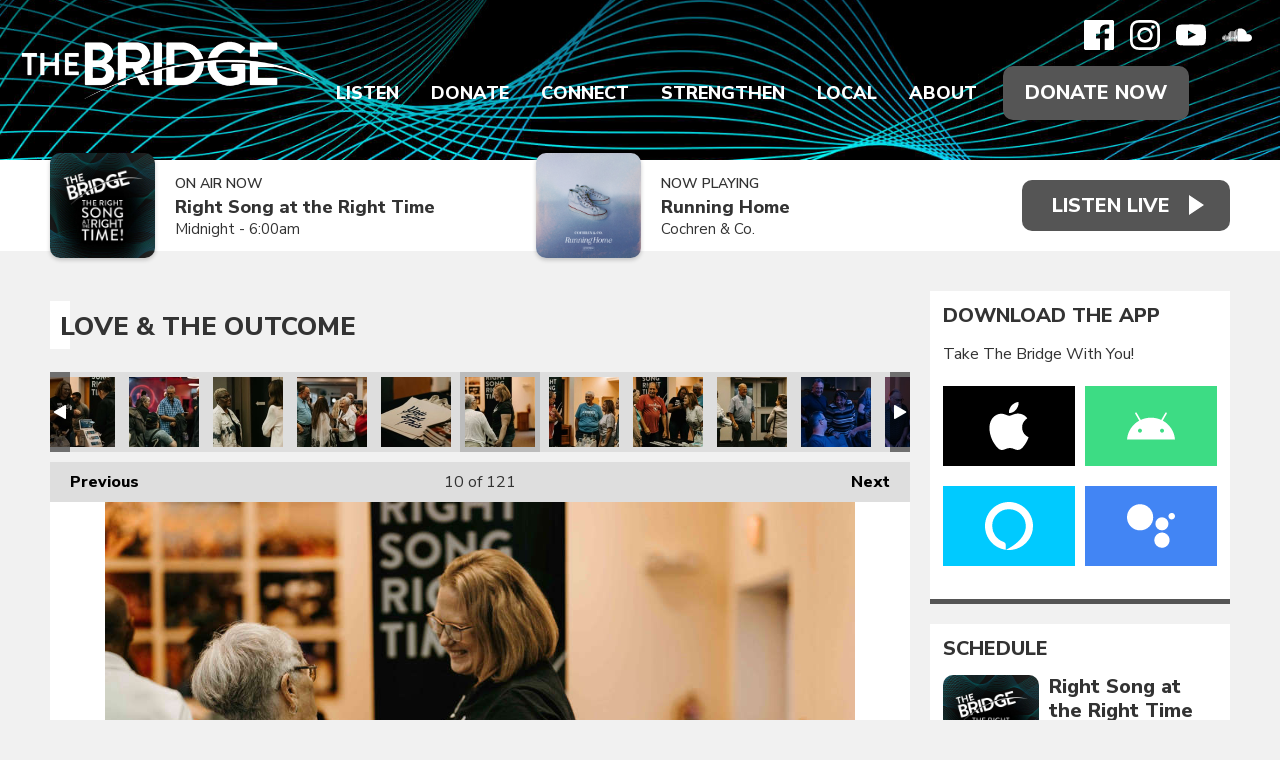

--- FILE ---
content_type: text/html; charset=UTF-8
request_url: https://www.wearethebridge.org/photos/love-and-the-outcome/?i=ll-929
body_size: 17167
content:
<!DOCTYPE HTML>
<html lang="en">
<head>
    <meta http-equiv="Content-Type" content="text/html; charset=utf-8">
<title>Love &amp; the Outcome - Christian Music Radio | Non-profit, Community-Supported serving Delaware, Maryland, Virginia, Southern New Jersey on 88.7 FM Harrington DE | 92.5 FM Pocomoke City MD | 105.5 FM Cape May Court House NJ | 89.3 FM Bridgeton NJ | 94.3 FM Ocean City MD</title>
<meta name="description" content="Love &amp; the Outcome - An evening of worship, stories, and songs with Love &amp; the Outcome and special guest Dave Pettigrew in Ocean City, New Jersey on September 17, 2023 at Ocean City Tabernacle... ">
<meta name="keywords" content="88.7,92.5,105.5,89.3,94.3,the bridge,christian music,christian radio,contemporary christian,local christian events,local christian concerts,delmarva,delaware,maryland,new jersey,pennsylvania,virginia,donor supported,non-profit,connecting,strengthening,encouraging,positive,family friendly">
<meta name="robots" content="noodp, noydir">

<!-- Facebook -->
<meta property="og:url" content="https://www.wearethebridge.org/photos/love-and-the-outcome/">
<meta property="og:title" content="Love &amp; the Outcome">
<meta property="og:image:url" content="https://mmo.aiircdn.com/614/650807fb7b099.jpg">
<meta property="og:image:width" content="1000">
<meta property="og:image:height" content="667">
<meta property="og:image:type" content="image/jpeg">
<meta property="og:description" content="Love &amp; the Outcome - An evening of worship, stories, and songs with Love &amp; the Outcome and special guest Dave Pettigrew in Ocean City, New Jersey on September 17, 2023 at Ocean City Tabernacle... ">
<meta property="og:site_name" content="The Bridge">
<meta property="og:type" content="article">
<meta property="fb:admins" content="lindsey.lyons.397,ajacks01,motivesgirl1,mark.dickey.79">
<meta property="fb:app_id" content="323385709871584">

<!-- X.com -->
<meta name="twitter:card" content="summary_large_image">
<meta name="twitter:title" content="Love &amp; the Outcome">
<meta name="twitter:description" content="Love &amp; the Outcome - An evening of worship, stories, and songs with Love &amp; the Outcome and special guest Dave Pettigrew in Ocean City, New Jersey on September 17, 2023 at Ocean City Tabernacle... ">
<meta name="twitter:image" content="https://mmo.aiircdn.com/614/650807fb7b099.jpg">
<meta name="twitter:site" content="@887thebridge">


<!-- Icons -->
<link rel="icon" href="https://mmo.aiircdn.com/614/61f2c8906c2af.png">
<link rel="apple-touch-icon" href="https://mmo.aiircdn.com/614/61f2c9bd00231.png">


<!-- Common CSS -->
<link type="text/css" href="https://c.aiircdn.com/fe/css/dist/afe-f98a36ef05.min.css" rel="stylesheet" media="screen">

<!-- Common JS -->
<script src="https://code.jquery.com/jquery-3.4.1.min.js"></script>
<script src="https://c.aiircdn.com/fe/js/dist/runtime.5b7a401a6565a36fd210.js"></script>
<script src="https://c.aiircdn.com/fe/js/dist/vendor.f6700a934cd0ca45fcf8.js"></script>
<script src="https://c.aiircdn.com/fe/js/dist/afe.10a5ff067c9b70ffe138.js"></script>

<script>
gm.properties = {"site_id":"1039","page_id":null,"page_path_no_tll":"\/photos\/love-and-the-outcome\/","service_id":"4335"};
</script>

    <meta name="viewport" content="width=device-width, minimum-scale=1.0, initial-scale=1.0">
    <link rel="stylesheet" href="https://a.aiircdn.com/d/c/2497-msjhpmrf2yj5kh.css" />
    <script src="//ajax.googleapis.com/ajax/libs/webfont/1/webfont.js"></script>
    <script src="https://a.aiircdn.com/d/j/2498-wkn2pxyl6smhdo.js"></script>
        <link href="https://fonts.googleapis.com/css?family=Nunito+Sans:300,400,400i,600,800,900|Playfair+Display:600,600i,800,&display=swap" rel="stylesheet">
<!-- Bloomerang -->
<!-- <script src="https://api.bloomerang.co/v1/WebsiteVisit?ApiKey=pub_62b9c60e-6d1a-11e5-8073-027eadd70a57" type="text/javascript"></script>
<!-- End Bloomerang --> 

<meta name="facebook-domain-verification" content="2gkdgcfdym5bxep0ztleb97xy91gwr" />
<!-- We Are The Bridge Meta Pixel Code -->
<script>
  !function(f,b,e,v,n,t,s)
  {if(f.fbq)return;n=f.fbq=function(){n.callMethod?
  n.callMethod.apply(n,arguments):n.queue.push(arguments)};
  if(!f._fbq)f._fbq=n;n.push=n;n.loaded=!0;n.version='2.0';
  n.queue=[];t=b.createElement(e);t.async=!0;
  t.src=v;s=b.getElementsByTagName(e)[0];
  s.parentNode.insertBefore(t,s)}(window, document,'script',
  'https://connect.facebook.net/en_US/fbevents.js');
  fbq('init', '216039924400452');
  fbq('track', 'PageView');
</script>
<noscript><img height="1" width="1" style="display:none"
  src="https://www.facebook.com/tr?id=216039924400452&ev=PageView&noscript=1"
/></noscript>
<!-- End Meta Pixel Code -->
<!-- The Bridge Meta Pixel Code -->
<script>
!function(f,b,e,v,n,t,s)
{if(f.fbq)return;n=f.fbq=function(){n.callMethod?
n.callMethod.apply(n,arguments):n.queue.push(arguments)};
if(!f._fbq)f._fbq=n;n.push=n;n.loaded=!0;n.version='2.0';
n.queue=[];t=b.createElement(e);t.async=!0;
t.src=v;s=b.getElementsByTagName(e)[0];
s.parentNode.insertBefore(t,s)}(window, document,'script',
'https://connect.facebook.net/en_US/fbevents.js');
fbq('init', '164740499786768');
fbq('track', 'PageView');
</script>
<noscript><img height="1" width="1" style="display:none"
src="https://www.facebook.com/tr?id=164740499786768&ev=PageView&noscript=1"
/></noscript>
<!-- End Meta Pixel Code -->
<!-- Facebook Pixel Code -->
<script>
  !function(f,b,e,v,n,t,s)
  {if(f.fbq)return;n=f.fbq=function(){n.callMethod?
  n.callMethod.apply(n,arguments):n.queue.push(arguments)};
  if(!f._fbq)f._fbq=n;n.push=n;n.loaded=!0;n.version='2.0';
  n.queue=[];t=b.createElement(e);t.async=!0;
  t.src=v;s=b.getElementsByTagName(e)[0];
  s.parentNode.insertBefore(t,s)}(window, document,'script',
  'https://connect.facebook.net/en_US/fbevents.js');
  fbq('init', '1071913246258708');
  fbq('track', 'PageView');
</script>
<noscript><img height="1" width="1" style="display:none"
  src="https://www.facebook.com/tr?id=1071913246258708&ev=PageView&noscript=1"
/></noscript>
<!-- End Facebook Pixel Code -->
<!-- Propellant Media Pixel Code -->
<script>!function(s,a,e,v,n,t,z){if(s.saq)return;n=s.saq=function(){n.callMethod?n.callMethod.apply(n,arguments):n.queue.push(arguments)};if(!s._saq)s._saq=n;n.push=n;n.loaded=!0;n.version='1.0';n.queue=[];t=a.createElement(e);t.async=!0;t.src=v;z=a.getElementsByTagName(e)[0];z.parentNode.insertBefore(t,z)}(window,document,'script','https://tags.srv.stackadapt.com/events.js');saq('ts', 'Z9unAYfBbzpjzDdGN91r-g');</script>
<!-- End Propellant Media Pixel Code -->
<!-- AdStrategies Pixel Codes -->
<script src="https://tracker.pixeltracker.co/pixel.js"></script>
<script>
FLPIXEL.fire("9d145609-e882-41a5-b6ce-ddaffe812ce8", {
"category": "pagevisit",
"subcategory": "homepage",
});
</script>
<!-- End AdStrategies Pixel Codes -->
</head>
<body data-controller="ads">

<!-- Google tag (gtag.js) -->
<script async src="https://www.googletagmanager.com/gtag/js?id=G-TVSYDKX69R"></script>
<script>
  window.dataLayer = window.dataLayer || [];
  function gtag(){dataLayer.push(arguments);}
  gtag('js', new Date());

  gtag('config', 'G-TVSYDKX69R');
</script>

<!-- Global site tag (gtag.js) - Google Analytics -->
<script async src="https://www.googletagmanager.com/gtag/js?id=UA-27558331-1"></script>
<script>
  window.dataLayer = window.dataLayer || [];
  function gtag(){dataLayer.push(arguments);}
  gtag('js', new Date());

  gtag('config', 'UA-27558331-1');
</script>

<div class="c-site-wrapper">

    <header class="c-page-head c-page-head--pages">
        <div class="c-page-head__overlay"></div>
        <div class="c-page-head__top">

                            <a href="/"><img src="https://mmo.aiircdn.com/614/61f2f83e5e145.png" alt="The Bridge" class="c-logo" /></a>
            
            <div class="c-page-head__navsocial">
                <div class="c-social">
                    <ul class="o-list-inline c-social">
                        <li class="o-list-inline__item">
                            <a href="https://www.facebook.com/delmarva887thebridge/" target="_blank" class="c-social__item c-social__item--fb">
                                <svg viewBox="0 0 16 16" xmlns="http://www.w3.org/2000/svg" fill-rule="evenodd" clip-rule="evenodd" stroke-linejoin="round" stroke-miterlimit="1.414"><path d="M15.117 0H.883C.395 0 0 .395 0 .883v14.234c0 .488.395.883.883.883h7.663V9.804H6.46V7.39h2.086V5.607c0-2.066 1.262-3.19 3.106-3.19.883 0 1.642.064 1.863.094v2.16h-1.28c-1 0-1.195.48-1.195 1.18v1.54h2.39l-.31 2.42h-2.08V16h4.077c.488 0 .883-.395.883-.883V.883C16 .395 15.605 0 15.117 0" fill-rule="nonzero"/></svg>
                                <span class="u-access">Facebook</span>
                            </a>
                        </li><!--
                         --><!--
                         --><li class="o-list-inline__item">
                            <a href="https://www.instagram.com/listentothebridge/" target="_blank" class="c-social__item c-social__item--inst">
                                <svg viewBox="0 0 16 16" xmlns="http://www.w3.org/2000/svg" fill-rule="evenodd" clip-rule="evenodd" stroke-linejoin="round" stroke-miterlimit="1.414"><path d="M8 0C5.827 0 5.555.01 4.702.048 3.85.088 3.27.222 2.76.42c-.526.204-.973.478-1.417.923-.445.444-.72.89-.923 1.417-.198.51-.333 1.09-.372 1.942C.008 5.555 0 5.827 0 8s.01 2.445.048 3.298c.04.852.174 1.433.372 1.942.204.526.478.973.923 1.417.444.445.89.72 1.417.923.51.198 1.09.333 1.942.372.853.04 1.125.048 3.298.048s2.445-.01 3.298-.048c.852-.04 1.433-.174 1.942-.372.526-.204.973-.478 1.417-.923.445-.444.72-.89.923-1.417.198-.51.333-1.09.372-1.942.04-.853.048-1.125.048-3.298s-.01-2.445-.048-3.298c-.04-.852-.174-1.433-.372-1.942-.204-.526-.478-.973-.923-1.417-.444-.445-.89-.72-1.417-.923-.51-.198-1.09-.333-1.942-.372C10.445.008 10.173 0 8 0zm0 1.44c2.136 0 2.39.01 3.233.048.78.036 1.203.166 1.485.276.374.145.64.318.92.598.28.28.453.546.598.92.11.282.24.705.276 1.485.038.844.047 1.097.047 3.233s-.01 2.39-.05 3.233c-.04.78-.17 1.203-.28 1.485-.15.374-.32.64-.6.92-.28.28-.55.453-.92.598-.28.11-.71.24-1.49.276-.85.038-1.1.047-3.24.047s-2.39-.01-3.24-.05c-.78-.04-1.21-.17-1.49-.28-.38-.15-.64-.32-.92-.6-.28-.28-.46-.55-.6-.92-.11-.28-.24-.71-.28-1.49-.03-.84-.04-1.1-.04-3.23s.01-2.39.04-3.24c.04-.78.17-1.21.28-1.49.14-.38.32-.64.6-.92.28-.28.54-.46.92-.6.28-.11.7-.24 1.48-.28.85-.03 1.1-.04 3.24-.04zm0 2.452c-2.27 0-4.108 1.84-4.108 4.108 0 2.27 1.84 4.108 4.108 4.108 2.27 0 4.108-1.84 4.108-4.108 0-2.27-1.84-4.108-4.108-4.108zm0 6.775c-1.473 0-2.667-1.194-2.667-2.667 0-1.473 1.194-2.667 2.667-2.667 1.473 0 2.667 1.194 2.667 2.667 0 1.473-1.194 2.667-2.667 2.667zm5.23-6.937c0 .53-.43.96-.96.96s-.96-.43-.96-.96.43-.96.96-.96.96.43.96.96z"/></svg>
                                <span class="u-access">Instagram</span>
                            </a>
                        </li><!--
                     --><li class="o-list-inline__item">
                            <a href="https://www.youtube.com/user/delmarva887thebridge/" target="_blank" class="c-social__item c-social__item--yt">
                                <svg viewBox="0 0 16 16" xmlns="http://www.w3.org/2000/svg" fill-rule="evenodd" clip-rule="evenodd" stroke-linejoin="round" stroke-miterlimit="1.414"><path d="M0 7.345c0-1.294.16-2.59.16-2.59s.156-1.1.636-1.587c.608-.637 1.408-.617 1.764-.684C3.84 2.36 8 2.324 8 2.324s3.362.004 5.6.166c.314.038.996.04 1.604.678.48.486.636 1.588.636 1.588S16 6.05 16 7.346v1.258c0 1.296-.16 2.59-.16 2.59s-.156 1.102-.636 1.588c-.608.638-1.29.64-1.604.678-2.238.162-5.6.166-5.6.166s-4.16-.037-5.44-.16c-.356-.067-1.156-.047-1.764-.684-.48-.487-.636-1.587-.636-1.587S0 9.9 0 8.605v-1.26zm6.348 2.73V5.58l4.323 2.255-4.32 2.24z"/></svg>
                                <span class="u-access">YouTube</span>
                            </a>
                        </li><!--
                     --><!--
                     --><!--
                     --><li class="o-list-inline__item">
                            <a href="https://soundcloud.com/887thebridge" target="_blank" class="c-social__item c-social__item--soundcloud">
                                <svg viewBox="0 0 16 16" xmlns="http://www.w3.org/2000/svg" fill-rule="evenodd" clip-rule="evenodd" stroke-linejoin="round" stroke-miterlimit="1.414"><path d="M.773 8.13c-.034 0-.062.03-.067.066L.55 9.633l.156 1.405c.005.038.033.065.067.065.033 0 .06-.027.066-.065l.17-1.405-.18-1.437c0-.038-.03-.066-.06-.066m-.6.552c-.04 0-.06.025-.07.062l-.11.89.11.872c0 .037.03.063.06.063s.06-.03.07-.07l.14-.88-.14-.89c0-.04-.03-.06-.06-.06m1.22-.82c-.04 0-.08.03-.08.07l-.14 1.71.15 1.64c0 .04.03.08.08.08.04 0 .07-.04.08-.08l.17-1.65-.17-1.7c-.01-.04-.04-.08-.08-.08m.63-.06c-.05 0-.09.04-.1.09L1.8 9.63l.14 1.697c.01.052.05.092.1.092s.09-.04.1-.1l.16-1.69-.16-1.75c0-.05-.04-.09-.09-.09m.75 3.56zm0-3.33c-.003-.06-.05-.1-.106-.1-.06 0-.106.04-.11.1L2.44 9.64l.133 1.71c0 .06.05.105.106.105.05 0 .1-.046.1-.106l.15-1.71-.15-1.63zm.54-1.14c-.067 0-.12.06-.12.12l-.14 2.64.124 1.71c0 .06.054.11.12.11.063 0 .116-.06.12-.12l.14-1.71-.14-2.65c-.005-.07-.058-.12-.12-.12m.64-.61c-.07 0-.13.06-.135.13l-.12 3.25.11 1.7c0 .08.06.14.13.14s.13-.06.14-.14l.13-1.7-.13-3.24c-.01-.08-.07-.14-.14-.14m.66-.3c-.08 0-.14.06-.15.14l-.11 3.52.11 1.68c.01.08.07.15.15.15.08 0 .15-.07.15-.15l.13-1.68-.13-3.52c0-.08-.07-.15-.15-.15m.83.03c0-.09-.07-.16-.16-.16-.08 0-.16.07-.16.16l-.1 3.63.1 1.67c.01.09.08.16.17.16.09 0 .16-.07.16-.16l.11-1.67-.11-3.64zm0 5.3zm.5-5.39c-.09 0-.17.08-.17.17l-.1 3.55.1 1.65c0 .1.08.17.17.17.09 0 .17-.08.17-.18l.1-1.65-.11-3.54c0-.1-.08-.18-.18-.18m.67.11c-.11 0-.19.09-.19.19L6.33 9.6l.09 1.65c0 .1.08.185.19.185.1 0 .18-.08.19-.19l.08-1.63-.09-3.41c-.008-.11-.09-.19-.19-.19m.79-.63c-.03-.02-.07-.03-.11-.03-.04 0-.08.01-.11.03-.06.036-.1.1-.1.17v.04L7 9.63l.077 1.634v.005c.005.04.02.09.05.12.038.04.094.07.156.07.054 0 .105-.03.14-.06.038-.04.06-.09.06-.15l.01-.16.078-1.47-.09-4.06c0-.07-.04-.13-.09-.16m.09 5.87zm.58-6.25c-.03-.03-.06-.04-.1-.04-.05 0-.1.01-.14.04-.05.04-.08.1-.08.16v.02l-.09 4.41.05.81.04.79c0 .11.1.21.22.21s.22-.1.22-.22l.1-1.61-.1-4.428c0-.08-.05-.147-.11-.185m5.96 2.52c-.27 0-.53.057-.76.155-.16-1.77-1.64-3.16-3.46-3.16-.44 0-.87.09-1.26.24-.15.06-.18.12-.19.24v6.25c.01.12.1.22.22.23h5.46c1.08.01 1.96-.86 1.96-1.95s-.88-1.97-1.96-1.97" fill-rule="nonzero"/></svg>
                                <span class="u-access">Soundcloud</span>
                            </a>
                        </li>                    </ul>
                </div>
                <div class="c-nav-primary-wrapper js-nav-primary-wrapper">
                    <nav class="c-nav-primary js-nav-primary has-donate">
                        <h2 class="hide"><a href="/">Navigation</a></h2>
                        <ul class="global-nav-top"><li class="nav--streaming "><div><a href="/streaming/" target="_blank">
                    Listen
                </a></div><ul><li><a href="/streaming/recently-played-songs/">
                                Recently Played
                            </a></li><li><a href="https://www.wearethebridge.org/streaming/podcasts/bridge-moments/">
                                Bridge Moments
                            </a></li><li><a href="/streaming/podcasts-network/">
                                Podcasts
                            </a></li><li><a href="/station/take-the-bridge-with-you/">
                                Mobile App
                            </a></li><li><a href="/station/amazon-alexa/">
                                Alexa Devices
                            </a></li><li><a href="/station/google-chromecast/">
                                Google Devices
                            </a></li><li><a href="/station/how-to-listen/">
                                How To Listen
                            </a></li></ul></li><li class="nav--make-a-gift "><div><a href="/make-a-gift/">
                    Donate
                </a></div><ul><li><a href="https://cupsmission.com/fundraisers/the-bridge/" target="_blank">
                                Dominican Republic
                            </a></li><li><a href="/make-a-gift/bridge-builder/">
                                Bridge Builder
                            </a></li><li><a href="/make-a-gift/business-sponsor/">
                                Business Sponsor
                            </a></li><li><a href="https://887thebridge.careasy.org/home" target="_blank">
                                Your Vehicle
                            </a></li><li><a href="https://887thebridge.careasy.org/property-donation" target="_blank">
                                Your Property
                            </a></li><li><a href="/make-a-gift/update/">
                                Update Account
                            </a></li></ul></li><li class="nav--connect "><div><a href="/connect/">
                    Connect
                </a></div><ul><li><a href="/connect/breaks/">
                                Bridge Breaks
                            </a></li><li><a href="/connect/musiccrew/">
                                Join Bridge Music Crew
                            </a></li><li><a href="/connect/">
                                Join the Volunteer Crew
                            </a></li><li><a href="/djs-big-backyard/welcome/">
                                DJ&#039;s Big Backyard
                            </a></li><li><a href="https://store.wearethebridge.org" target="_blank">
                                Bridge Store
                            </a></li></ul></li><li class="nav--strengthen "><div><a href="/blogs/word-of-hope/">
                    Strengthen
                </a></div><ul><li><a href="/jesus/">
                                Connect to Jesus
                            </a></li><li><a href="https://app.godlistens.com/community/thebridge/prayer-wall" target="_blank">
                                PrayerWorks
                            </a></li><li><a href="/strengthen/the-bible-recap/">
                                The Bible Recap
                            </a></li><li><a href="https://www.wearethebridge.org/blogs/devotions-with-denise/">
                                Devotions with Denise
                            </a></li><li><a href="/blogs/dominican-republic/">
                                Dominican Republic
                            </a></li><li><a href="/blogs/hands-and-feet/">
                                Hands and Feet
                            </a></li></ul></li><li class="nav--local "><div><a href="/local/calendar/">
                    Local
                </a></div><ul><li><a href="/local/calendar/">
                                Calendar
                            </a></li><li><a href="/local/calendar/category/concerts/">
                                Concerts
                            </a></li><li><a href="/local/calendar/category/events/">
                                Events
                            </a></li><li><a href="/local/church-directory/">
                                Churches
                            </a></li><li><a href="/local/bridging-the-gap/">
                                Bridging The Gap
                            </a></li><li><a href="/directory/">
                                Sponsors
                            </a></li><li><a href="/local/weather/">
                                Weather
                            </a></li></ul></li><li class="nav--about "><div><a href="/station/our-purpose/">
                    About
                </a></div><ul><li><a href="/on-air-schedule/">
                                On-Air Schedule
                            </a></li><li><a href="/station/on-air-staff/">
                                On-Air Staff
                            </a></li><li><a href="/station/office-staff/">
                                Office Staff
                            </a></li><li><a href="/station/board-of-directors/">
                                Board of Directors
                            </a></li><li><a href="/station/our-purpose/">
                                Our Purpose
                            </a></li><li><a href="/station/our-beliefs/">
                                Our Beliefs
                            </a></li><li><a href="/photos/">
                                Photo Albums
                            </a></li><li><a href="/station/job-openings/">
                                Job Openings
                            </a></li><li><a href="/about/contact-us/">
                                Contact Us
                            </a></li></ul></li></ul>
                        <a href="/make-a-gift" class="c-btn c-btn--primary-fill c-btn--donate">Donate Now</a>                    </nav>
                </div>
                <button class="c-nav-toggle  js-toggle-navigation" type="button">
                    <div class="c-nav-icon">
                        <i class="c-nav-toggle__line"></i><i class="c-nav-toggle__line"></i><i class="c-nav-toggle__line"></i>
                    </div>
                    <span class="c-nav-toggle__title">Menu</span>
                </button>

            </div>
        </div>
    </header>

    <section class="c-output-background">
        <div class="o-wrapper">
            <div class="c-output__flexwrapper">
                <div class="c-output__songs c-output__songs--pages">
                                            <div class="c-output">
                            <div class="c-output__img">
                                <img src="https://mmo.aiircdn.com/614/640b4db691de9.jpg" />
                            </div>
                            <div class="c-output__info">
                                <span class="c-output__heading">On Air Now</span>
                                <a href="" class="c-output__title">Right Song at the Right Time</a>
                                <span class="c-output__subtitle">Midnight -  6:00am</span>
                            </div>
                        </div>
                                                                                        <div class="c-output">
                            <div class="c-output__img">
                                <img src="https://is3-ssl.mzstatic.com/image/thumb/Music112/v4/4f/e4/48/4fe44866-525d-8c56-e1c0-1eb2381f22b9/669447019787.png/600x600bb.jpg" class="c-output__img" />
                            </div>
                            <div class="c-output__info">
                                <span class="c-output__heading">Now Playing</span>
                                <span class="c-output__title">Running Home</span>
                                                                    <a href="/artist/cochren-co/" class="c-output__subtitle">Cochren &amp; Co.</a>
                                                            </div>
                        </div>
                                    </div>
                <div class="c-listen-live-wrapper">
                                                                        <a class="c-listen-live"
                               href="/streaming/"
                               target="_blank"
                               data-popup-size="">
                                <span class="c-listen-live__text">Listen Live</span>
                            </a>
                                                                                </div>
            </div>
        </div>
    </section>

    <div class="o-wrapper js-takeover-wrap"></div>

    <div class="c-ad c-leaderboard js-spacing-on-load"><div class="gm-adpos" 
     data-ads-target="pos" 
     data-pos-id="8103" 
     id="ad-pos-8103"
 ></div></div>

    <main class="c-page-main c-page-main--pages">

        <div class="o-wrapper">

            
            
            <div class="dv-grid">
                <div class="dv-grid__item dv-grid__item--flex-300">
                    <h1 class="o-headline">Love & the Outcome</h1>
                    <div class="s-page">
                        
<div class="gm-photos cf small"
     data-controller="album"
     data-album-id-value="14632"
     data-album-images-value='[{"name":"Love & the Outcome","descr":"Love & the Outcome - An evening of worship, stories, and songs with Love & the Outcome and special guest Dave Pettigrew in Ocean City, New Jersey on September 17, 2023 at Ocean City Tabernacle","slug":"2023-09-17-loveoutcome-octab","page_path":"\/photos\/love-and-the-outcome\/?i=2023-09-17-loveoutcome-octab","url":"https:\/\/mmo.aiircdn.com\/614\/65009b7f71c41.jpg","thumb_url":"https:\/\/mmo.aiircdn.com\/cdn-cgi\/image\/width=140,height=140,fit=cover\/614\/65009b7f71c41.jpg"},{"name":"Love & the Outcome","descr":"Love & the Outcome - An evening of worship, stories, and songs with Love & the Outcome and special guest Dave Pettigrew in Ocean City, New Jersey on September 17, 2023 at Ocean City Tabernacle","slug":"ll-1130","page_path":"\/photos\/love-and-the-outcome\/?i=ll-1130","url":"https:\/\/mmo.aiircdn.com\/614\/650807ee298dd.jpg","thumb_url":"https:\/\/mmo.aiircdn.com\/cdn-cgi\/image\/width=140,height=140,fit=cover\/614\/650807ee298dd.jpg"},{"name":"Love & the Outcome","descr":"Love & the Outcome - An evening of worship, stories, and songs with Love & the Outcome and special guest Dave Pettigrew in Ocean City, New Jersey on September 17, 2023 at Ocean City Tabernacle","slug":"ll-2100","page_path":"\/photos\/love-and-the-outcome\/?i=ll-2100","url":"https:\/\/mmo.aiircdn.com\/614\/650807efe4048.jpg","thumb_url":"https:\/\/mmo.aiircdn.com\/cdn-cgi\/image\/width=140,height=140,fit=cover\/614\/650807efe4048.jpg"},{"name":"Love & the Outcome","descr":"Love & the Outcome - An evening of worship, stories, and songs with Love & the Outcome and special guest Dave Pettigrew in Ocean City, New Jersey on September 17, 2023 at Ocean City Tabernacle","slug":"ll-339","page_path":"\/photos\/love-and-the-outcome\/?i=ll-339","url":"https:\/\/mmo.aiircdn.com\/614\/650807f5f19e6.jpg","thumb_url":"https:\/\/mmo.aiircdn.com\/cdn-cgi\/image\/width=140,height=140,fit=cover\/614\/650807f5f19e6.jpg"},{"name":"Love & the Outcome","descr":"Love & the Outcome - An evening of worship, stories, and songs with Love & the Outcome and special guest Dave Pettigrew in Ocean City, New Jersey on September 17, 2023 at Ocean City Tabernacle","slug":"ll-429","page_path":"\/photos\/love-and-the-outcome\/?i=ll-429","url":"https:\/\/mmo.aiircdn.com\/614\/650807f6b51ab.jpg","thumb_url":"https:\/\/mmo.aiircdn.com\/cdn-cgi\/image\/width=140,height=140,fit=cover\/614\/650807f6b51ab.jpg"},{"name":"Love & the Outcome","descr":"Love & the Outcome - An evening of worship, stories, and songs with Love & the Outcome and special guest Dave Pettigrew in Ocean City, New Jersey on September 17, 2023 at Ocean City Tabernacle","slug":"ll-529","page_path":"\/photos\/love-and-the-outcome\/?i=ll-529","url":"https:\/\/mmo.aiircdn.com\/614\/650807f83241e.jpg","thumb_url":"https:\/\/mmo.aiircdn.com\/cdn-cgi\/image\/width=140,height=140,fit=cover\/614\/650807f83241e.jpg"},{"name":"Love & the Outcome","descr":"Love & the Outcome - An evening of worship, stories, and songs with Love & the Outcome and special guest Dave Pettigrew in Ocean City, New Jersey on September 17, 2023 at Ocean City Tabernacle","slug":"ll-629","page_path":"\/photos\/love-and-the-outcome\/?i=ll-629","url":"https:\/\/mmo.aiircdn.com\/614\/650807f94dda6.jpg","thumb_url":"https:\/\/mmo.aiircdn.com\/cdn-cgi\/image\/width=140,height=140,fit=cover\/614\/650807f94dda6.jpg"},{"name":"Love & the Outcome","descr":"Love & the Outcome - An evening of worship, stories, and songs with Love & the Outcome and special guest Dave Pettigrew in Ocean City, New Jersey on September 17, 2023 at Ocean City Tabernacle","slug":"ll-729","page_path":"\/photos\/love-and-the-outcome\/?i=ll-729","url":"https:\/\/mmo.aiircdn.com\/614\/650807fa1d58c.jpg","thumb_url":"https:\/\/mmo.aiircdn.com\/cdn-cgi\/image\/width=140,height=140,fit=cover\/614\/650807fa1d58c.jpg"},{"name":"Love & the Outcome","descr":"Love & the Outcome - An evening of worship, stories, and songs with Love & the Outcome and special guest Dave Pettigrew in Ocean City, New Jersey on September 17, 2023 at Ocean City Tabernacle","slug":"ll-829","page_path":"\/photos\/love-and-the-outcome\/?i=ll-829","url":"https:\/\/mmo.aiircdn.com\/614\/650807faad2f6.jpg","thumb_url":"https:\/\/mmo.aiircdn.com\/cdn-cgi\/image\/width=140,height=140,fit=cover\/614\/650807faad2f6.jpg"},{"name":"Love & the Outcome","descr":"Love & the Outcome - An evening of worship, stories, and songs with Love & the Outcome and special guest Dave Pettigrew in Ocean City, New Jersey on September 17, 2023 at Ocean City Tabernacle","slug":"ll-929","page_path":"\/photos\/love-and-the-outcome\/?i=ll-929","url":"https:\/\/mmo.aiircdn.com\/614\/650807fb7b099.jpg","thumb_url":"https:\/\/mmo.aiircdn.com\/cdn-cgi\/image\/width=140,height=140,fit=cover\/614\/650807fb7b099.jpg"},{"name":"Love & the Outcome","descr":"Love & the Outcome - An evening of worship, stories, and songs with Love & the Outcome and special guest Dave Pettigrew in Ocean City, New Jersey on September 17, 2023 at Ocean City Tabernacle","slug":"ll-1028","page_path":"\/photos\/love-and-the-outcome\/?i=ll-1028","url":"https:\/\/mmo.aiircdn.com\/614\/650807fcc577e.jpg","thumb_url":"https:\/\/mmo.aiircdn.com\/cdn-cgi\/image\/width=140,height=140,fit=cover\/614\/650807fcc577e.jpg"},{"name":"Love & the Outcome","descr":"Love & the Outcome - An evening of worship, stories, and songs with Love & the Outcome and special guest Dave Pettigrew in Ocean City, New Jersey on September 17, 2023 at Ocean City Tabernacle","slug":"ll-1137","page_path":"\/photos\/love-and-the-outcome\/?i=ll-1137","url":"https:\/\/mmo.aiircdn.com\/614\/650807fedb0b8.jpg","thumb_url":"https:\/\/mmo.aiircdn.com\/cdn-cgi\/image\/width=140,height=140,fit=cover\/614\/650807fedb0b8.jpg"},{"name":"Love & the Outcome","descr":"Love & the Outcome - An evening of worship, stories, and songs with Love & the Outcome and special guest Dave Pettigrew in Ocean City, New Jersey on September 17, 2023 at Ocean City Tabernacle","slug":"ll-1228","page_path":"\/photos\/love-and-the-outcome\/?i=ll-1228","url":"https:\/\/mmo.aiircdn.com\/614\/650807ff8a2bb.jpg","thumb_url":"https:\/\/mmo.aiircdn.com\/cdn-cgi\/image\/width=140,height=140,fit=cover\/614\/650807ff8a2bb.jpg"},{"name":"Love & the Outcome","descr":"Love & the Outcome - An evening of worship, stories, and songs with Love & the Outcome and special guest Dave Pettigrew in Ocean City, New Jersey on September 17, 2023 at Ocean City Tabernacle","slug":"ll-1327","page_path":"\/photos\/love-and-the-outcome\/?i=ll-1327","url":"https:\/\/mmo.aiircdn.com\/614\/65080802419e2.jpg","thumb_url":"https:\/\/mmo.aiircdn.com\/cdn-cgi\/image\/width=140,height=140,fit=cover\/614\/65080802419e2.jpg"},{"name":"Love & the Outcome","descr":"Love & the Outcome - An evening of worship, stories, and songs with Love & the Outcome and special guest Dave Pettigrew in Ocean City, New Jersey on September 17, 2023 at Ocean City Tabernacle","slug":"ll-1426","page_path":"\/photos\/love-and-the-outcome\/?i=ll-1426","url":"https:\/\/mmo.aiircdn.com\/614\/6508080297cb1.jpg","thumb_url":"https:\/\/mmo.aiircdn.com\/cdn-cgi\/image\/width=140,height=140,fit=cover\/614\/6508080297cb1.jpg"},{"name":"Love & the Outcome","descr":"Love & the Outcome - An evening of worship, stories, and songs with Love & the Outcome and special guest Dave Pettigrew in Ocean City, New Jersey on September 17, 2023 at Ocean City Tabernacle","slug":"ll-1520","page_path":"\/photos\/love-and-the-outcome\/?i=ll-1520","url":"https:\/\/mmo.aiircdn.com\/614\/65080804b002d.jpg","thumb_url":"https:\/\/mmo.aiircdn.com\/cdn-cgi\/image\/width=140,height=140,fit=cover\/614\/65080804b002d.jpg"},{"name":"Love & the Outcome","descr":"Love & the Outcome - An evening of worship, stories, and songs with Love & the Outcome and special guest Dave Pettigrew in Ocean City, New Jersey on September 17, 2023 at Ocean City Tabernacle","slug":"ll-1620","page_path":"\/photos\/love-and-the-outcome\/?i=ll-1620","url":"https:\/\/mmo.aiircdn.com\/614\/650808052398f.jpg","thumb_url":"https:\/\/mmo.aiircdn.com\/cdn-cgi\/image\/width=140,height=140,fit=cover\/614\/650808052398f.jpg"},{"name":"Love & the Outcome","descr":"Love & the Outcome - An evening of worship, stories, and songs with Love & the Outcome and special guest Dave Pettigrew in Ocean City, New Jersey on September 17, 2023 at Ocean City Tabernacle","slug":"ll-1720","page_path":"\/photos\/love-and-the-outcome\/?i=ll-1720","url":"https:\/\/mmo.aiircdn.com\/614\/650808077a63a.jpg","thumb_url":"https:\/\/mmo.aiircdn.com\/cdn-cgi\/image\/width=140,height=140,fit=cover\/614\/650808077a63a.jpg"},{"name":"Love & the Outcome","descr":"Love & the Outcome - An evening of worship, stories, and songs with Love & the Outcome and special guest Dave Pettigrew in Ocean City, New Jersey on September 17, 2023 at Ocean City Tabernacle","slug":"ll-1820","page_path":"\/photos\/love-and-the-outcome\/?i=ll-1820","url":"https:\/\/mmo.aiircdn.com\/614\/6508080822bd5.jpg","thumb_url":"https:\/\/mmo.aiircdn.com\/cdn-cgi\/image\/width=140,height=140,fit=cover\/614\/6508080822bd5.jpg"},{"name":"Love & the Outcome","descr":"Love & the Outcome - An evening of worship, stories, and songs with Love & the Outcome and special guest Dave Pettigrew in Ocean City, New Jersey on September 17, 2023 at Ocean City Tabernacle","slug":"ll-1920","page_path":"\/photos\/love-and-the-outcome\/?i=ll-1920","url":"https:\/\/mmo.aiircdn.com\/614\/65080808c1344.jpg","thumb_url":"https:\/\/mmo.aiircdn.com\/cdn-cgi\/image\/width=140,height=140,fit=cover\/614\/65080808c1344.jpg"},{"name":"Love & the Outcome","descr":"Love & the Outcome - An evening of worship, stories, and songs with Love & the Outcome and special guest Dave Pettigrew in Ocean City, New Jersey on September 17, 2023 at Ocean City Tabernacle","slug":"ll-2019","page_path":"\/photos\/love-and-the-outcome\/?i=ll-2019","url":"https:\/\/mmo.aiircdn.com\/614\/650808097e6eb.jpg","thumb_url":"https:\/\/mmo.aiircdn.com\/cdn-cgi\/image\/width=140,height=140,fit=cover\/614\/650808097e6eb.jpg"},{"name":"Love & the Outcome","descr":"Love & the Outcome - An evening of worship, stories, and songs with Love & the Outcome and special guest Dave Pettigrew in Ocean City, New Jersey on September 17, 2023 at Ocean City Tabernacle","slug":"ll-2119","page_path":"\/photos\/love-and-the-outcome\/?i=ll-2119","url":"https:\/\/mmo.aiircdn.com\/614\/6508080a19cb2.jpg","thumb_url":"https:\/\/mmo.aiircdn.com\/cdn-cgi\/image\/width=140,height=140,fit=cover\/614\/6508080a19cb2.jpg"},{"name":"Love & the Outcome","descr":"Love & the Outcome - An evening of worship, stories, and songs with Love & the Outcome and special guest Dave Pettigrew in Ocean City, New Jersey on September 17, 2023 at Ocean City Tabernacle","slug":"ll-2219","page_path":"\/photos\/love-and-the-outcome\/?i=ll-2219","url":"https:\/\/mmo.aiircdn.com\/614\/6508080ac8da1.jpg","thumb_url":"https:\/\/mmo.aiircdn.com\/cdn-cgi\/image\/width=140,height=140,fit=cover\/614\/6508080ac8da1.jpg"},{"name":"Love & the Outcome","descr":"Love & the Outcome - An evening of worship, stories, and songs with Love & the Outcome and special guest Dave Pettigrew in Ocean City, New Jersey on September 17, 2023 at Ocean City Tabernacle","slug":"ll-2318","page_path":"\/photos\/love-and-the-outcome\/?i=ll-2318","url":"https:\/\/mmo.aiircdn.com\/614\/6508080b94ecb.jpg","thumb_url":"https:\/\/mmo.aiircdn.com\/cdn-cgi\/image\/width=140,height=140,fit=cover\/614\/6508080b94ecb.jpg"},{"name":"Love & the Outcome","descr":"Love & the Outcome - An evening of worship, stories, and songs with Love & the Outcome and special guest Dave Pettigrew in Ocean City, New Jersey on September 17, 2023 at Ocean City Tabernacle","slug":"ll-2418","page_path":"\/photos\/love-and-the-outcome\/?i=ll-2418","url":"https:\/\/mmo.aiircdn.com\/614\/6508080da9cdb.jpg","thumb_url":"https:\/\/mmo.aiircdn.com\/cdn-cgi\/image\/width=140,height=140,fit=cover\/614\/6508080da9cdb.jpg"},{"name":"Love & the Outcome","descr":"Love & the Outcome - An evening of worship, stories, and songs with Love & the Outcome and special guest Dave Pettigrew in Ocean City, New Jersey on September 17, 2023 at Ocean City Tabernacle","slug":"ll-2518","page_path":"\/photos\/love-and-the-outcome\/?i=ll-2518","url":"https:\/\/mmo.aiircdn.com\/614\/6508080db8070.jpg","thumb_url":"https:\/\/mmo.aiircdn.com\/cdn-cgi\/image\/width=140,height=140,fit=cover\/614\/6508080db8070.jpg"},{"name":"Love & the Outcome","descr":"Love & the Outcome - An evening of worship, stories, and songs with Love & the Outcome and special guest Dave Pettigrew in Ocean City, New Jersey on September 17, 2023 at Ocean City Tabernacle","slug":"ll-2618","page_path":"\/photos\/love-and-the-outcome\/?i=ll-2618","url":"https:\/\/mmo.aiircdn.com\/614\/6508080f9f93b.jpg","thumb_url":"https:\/\/mmo.aiircdn.com\/cdn-cgi\/image\/width=140,height=140,fit=cover\/614\/6508080f9f93b.jpg"},{"name":"Love & the Outcome","descr":"Love & the Outcome - An evening of worship, stories, and songs with Love & the Outcome and special guest Dave Pettigrew in Ocean City, New Jersey on September 17, 2023 at Ocean City Tabernacle","slug":"ll-2715","page_path":"\/photos\/love-and-the-outcome\/?i=ll-2715","url":"https:\/\/mmo.aiircdn.com\/614\/6508080fdc279.jpg","thumb_url":"https:\/\/mmo.aiircdn.com\/cdn-cgi\/image\/width=140,height=140,fit=cover\/614\/6508080fdc279.jpg"},{"name":"Love & the Outcome","descr":"Love & the Outcome - An evening of worship, stories, and songs with Love & the Outcome and special guest Dave Pettigrew in Ocean City, New Jersey on September 17, 2023 at Ocean City Tabernacle","slug":"ll-2811","page_path":"\/photos\/love-and-the-outcome\/?i=ll-2811","url":"https:\/\/mmo.aiircdn.com\/614\/65080811f3191.jpg","thumb_url":"https:\/\/mmo.aiircdn.com\/cdn-cgi\/image\/width=140,height=140,fit=cover\/614\/65080811f3191.jpg"},{"name":"Love & the Outcome","descr":"Love & the Outcome - An evening of worship, stories, and songs with Love & the Outcome and special guest Dave Pettigrew in Ocean City, New Jersey on September 17, 2023 at Ocean City Tabernacle","slug":"ll-2910","page_path":"\/photos\/love-and-the-outcome\/?i=ll-2910","url":"https:\/\/mmo.aiircdn.com\/614\/65080812440c0.jpg","thumb_url":"https:\/\/mmo.aiircdn.com\/cdn-cgi\/image\/width=140,height=140,fit=cover\/614\/65080812440c0.jpg"},{"name":"Love & the Outcome","descr":"Love & the Outcome - An evening of worship, stories, and songs with Love & the Outcome and special guest Dave Pettigrew in Ocean City, New Jersey on September 17, 2023 at Ocean City Tabernacle","slug":"ll-309","page_path":"\/photos\/love-and-the-outcome\/?i=ll-309","url":"https:\/\/mmo.aiircdn.com\/614\/6508081361cf3.jpg","thumb_url":"https:\/\/mmo.aiircdn.com\/cdn-cgi\/image\/width=140,height=140,fit=cover\/614\/6508081361cf3.jpg"},{"name":"Love & the Outcome","descr":"Love & the Outcome - An evening of worship, stories, and songs with Love & the Outcome and special guest Dave Pettigrew in Ocean City, New Jersey on September 17, 2023 at Ocean City Tabernacle","slug":"ll-3114","page_path":"\/photos\/love-and-the-outcome\/?i=ll-3114","url":"https:\/\/mmo.aiircdn.com\/614\/650808140bfd2.jpg","thumb_url":"https:\/\/mmo.aiircdn.com\/cdn-cgi\/image\/width=140,height=140,fit=cover\/614\/650808140bfd2.jpg"},{"name":"Love & the Outcome","descr":"Love & the Outcome - An evening of worship, stories, and songs with Love & the Outcome and special guest Dave Pettigrew in Ocean City, New Jersey on September 17, 2023 at Ocean City Tabernacle","slug":"ll-3211","page_path":"\/photos\/love-and-the-outcome\/?i=ll-3211","url":"https:\/\/mmo.aiircdn.com\/614\/65080814bf90c.jpg","thumb_url":"https:\/\/mmo.aiircdn.com\/cdn-cgi\/image\/width=140,height=140,fit=cover\/614\/65080814bf90c.jpg"},{"name":"Love & the Outcome","descr":"Love & the Outcome - An evening of worship, stories, and songs with Love & the Outcome and special guest Dave Pettigrew in Ocean City, New Jersey on September 17, 2023 at Ocean City Tabernacle","slug":"ll-3310","page_path":"\/photos\/love-and-the-outcome\/?i=ll-3310","url":"https:\/\/mmo.aiircdn.com\/614\/65080815509fa.jpg","thumb_url":"https:\/\/mmo.aiircdn.com\/cdn-cgi\/image\/width=140,height=140,fit=cover\/614\/65080815509fa.jpg"},{"name":"Love & the Outcome","descr":"Love & the Outcome - An evening of worship, stories, and songs with Love & the Outcome and special guest Dave Pettigrew in Ocean City, New Jersey on September 17, 2023 at Ocean City Tabernacle","slug":"ll-349","page_path":"\/photos\/love-and-the-outcome\/?i=ll-349","url":"https:\/\/mmo.aiircdn.com\/614\/65080816d10e3.jpg","thumb_url":"https:\/\/mmo.aiircdn.com\/cdn-cgi\/image\/width=140,height=140,fit=cover\/614\/65080816d10e3.jpg"},{"name":"Love & the Outcome","descr":"Love & the Outcome - An evening of worship, stories, and songs with Love & the Outcome and special guest Dave Pettigrew in Ocean City, New Jersey on September 17, 2023 at Ocean City Tabernacle","slug":"ll-359","page_path":"\/photos\/love-and-the-outcome\/?i=ll-359","url":"https:\/\/mmo.aiircdn.com\/614\/650808173e429.jpg","thumb_url":"https:\/\/mmo.aiircdn.com\/cdn-cgi\/image\/width=140,height=140,fit=cover\/614\/650808173e429.jpg"},{"name":"Love & the Outcome","descr":"Love & the Outcome - An evening of worship, stories, and songs with Love & the Outcome and special guest Dave Pettigrew in Ocean City, New Jersey on September 17, 2023 at Ocean City Tabernacle","slug":"ll-367","page_path":"\/photos\/love-and-the-outcome\/?i=ll-367","url":"https:\/\/mmo.aiircdn.com\/614\/6508081804c37.jpg","thumb_url":"https:\/\/mmo.aiircdn.com\/cdn-cgi\/image\/width=140,height=140,fit=cover\/614\/6508081804c37.jpg"},{"name":"Love & the Outcome","descr":"Love & the Outcome - An evening of worship, stories, and songs with Love & the Outcome and special guest Dave Pettigrew in Ocean City, New Jersey on September 17, 2023 at Ocean City Tabernacle","slug":"ll-377","page_path":"\/photos\/love-and-the-outcome\/?i=ll-377","url":"https:\/\/mmo.aiircdn.com\/614\/6508081887278.jpg","thumb_url":"https:\/\/mmo.aiircdn.com\/cdn-cgi\/image\/width=140,height=140,fit=cover\/614\/6508081887278.jpg"},{"name":"Love & the Outcome","descr":"Love & the Outcome - An evening of worship, stories, and songs with Love & the Outcome and special guest Dave Pettigrew in Ocean City, New Jersey on September 17, 2023 at Ocean City Tabernacle","slug":"ll-387","page_path":"\/photos\/love-and-the-outcome\/?i=ll-387","url":"https:\/\/mmo.aiircdn.com\/614\/65080819575d7.jpg","thumb_url":"https:\/\/mmo.aiircdn.com\/cdn-cgi\/image\/width=140,height=140,fit=cover\/614\/65080819575d7.jpg"},{"name":"Love & the Outcome","descr":"Love & the Outcome - An evening of worship, stories, and songs with Love & the Outcome and special guest Dave Pettigrew in Ocean City, New Jersey on September 17, 2023 at Ocean City Tabernacle","slug":"ll-397","page_path":"\/photos\/love-and-the-outcome\/?i=ll-397","url":"https:\/\/mmo.aiircdn.com\/614\/6508081a0a8b3.jpg","thumb_url":"https:\/\/mmo.aiircdn.com\/cdn-cgi\/image\/width=140,height=140,fit=cover\/614\/6508081a0a8b3.jpg"},{"name":"Love & the Outcome","descr":"Love & the Outcome - An evening of worship, stories, and songs with Love & the Outcome and special guest Dave Pettigrew in Ocean City, New Jersey on September 17, 2023 at Ocean City Tabernacle","slug":"ll-407","page_path":"\/photos\/love-and-the-outcome\/?i=ll-407","url":"https:\/\/mmo.aiircdn.com\/614\/6508081aae00e.jpg","thumb_url":"https:\/\/mmo.aiircdn.com\/cdn-cgi\/image\/width=140,height=140,fit=cover\/614\/6508081aae00e.jpg"},{"name":"Love & the Outcome","descr":"Love & the Outcome - An evening of worship, stories, and songs with Love & the Outcome and special guest Dave Pettigrew in Ocean City, New Jersey on September 17, 2023 at Ocean City Tabernacle","slug":"ll-4113","page_path":"\/photos\/love-and-the-outcome\/?i=ll-4113","url":"https:\/\/mmo.aiircdn.com\/614\/6508081b47ddf.jpg","thumb_url":"https:\/\/mmo.aiircdn.com\/cdn-cgi\/image\/width=140,height=140,fit=cover\/614\/6508081b47ddf.jpg"},{"name":"Love & the Outcome","descr":"Love & the Outcome - An evening of worship, stories, and songs with Love & the Outcome and special guest Dave Pettigrew in Ocean City, New Jersey on September 17, 2023 at Ocean City Tabernacle","slug":"ll-4210","page_path":"\/photos\/love-and-the-outcome\/?i=ll-4210","url":"https:\/\/mmo.aiircdn.com\/614\/6508081bdaafb.jpg","thumb_url":"https:\/\/mmo.aiircdn.com\/cdn-cgi\/image\/width=140,height=140,fit=cover\/614\/6508081bdaafb.jpg"},{"name":"Love & the Outcome","descr":"Love & the Outcome - An evening of worship, stories, and songs with Love & the Outcome and special guest Dave Pettigrew in Ocean City, New Jersey on September 17, 2023 at Ocean City Tabernacle","slug":"ll-437","page_path":"\/photos\/love-and-the-outcome\/?i=ll-437","url":"https:\/\/mmo.aiircdn.com\/614\/6508081c9cdb3.jpg","thumb_url":"https:\/\/mmo.aiircdn.com\/cdn-cgi\/image\/width=140,height=140,fit=cover\/614\/6508081c9cdb3.jpg"},{"name":"Love & the Outcome","descr":"Love & the Outcome - An evening of worship, stories, and songs with Love & the Outcome and special guest Dave Pettigrew in Ocean City, New Jersey on September 17, 2023 at Ocean City Tabernacle","slug":"ll-447","page_path":"\/photos\/love-and-the-outcome\/?i=ll-447","url":"https:\/\/mmo.aiircdn.com\/614\/6508081d47f5b.jpg","thumb_url":"https:\/\/mmo.aiircdn.com\/cdn-cgi\/image\/width=140,height=140,fit=cover\/614\/6508081d47f5b.jpg"},{"name":"Love & the Outcome","descr":"Love & the Outcome - An evening of worship, stories, and songs with Love & the Outcome and special guest Dave Pettigrew in Ocean City, New Jersey on September 17, 2023 at Ocean City Tabernacle","slug":"ll-457","page_path":"\/photos\/love-and-the-outcome\/?i=ll-457","url":"https:\/\/mmo.aiircdn.com\/614\/6508081de88e9.jpg","thumb_url":"https:\/\/mmo.aiircdn.com\/cdn-cgi\/image\/width=140,height=140,fit=cover\/614\/6508081de88e9.jpg"},{"name":"Love & the Outcome","descr":"Love & the Outcome - An evening of worship, stories, and songs with Love & the Outcome and special guest Dave Pettigrew in Ocean City, New Jersey on September 17, 2023 at Ocean City Tabernacle","slug":"ll-467","page_path":"\/photos\/love-and-the-outcome\/?i=ll-467","url":"https:\/\/mmo.aiircdn.com\/614\/6508081ea8cd5.jpg","thumb_url":"https:\/\/mmo.aiircdn.com\/cdn-cgi\/image\/width=140,height=140,fit=cover\/614\/6508081ea8cd5.jpg"},{"name":"Love & the Outcome","descr":"Love & the Outcome - An evening of worship, stories, and songs with Love & the Outcome and special guest Dave Pettigrew in Ocean City, New Jersey on September 17, 2023 at Ocean City Tabernacle","slug":"ll-477","page_path":"\/photos\/love-and-the-outcome\/?i=ll-477","url":"https:\/\/mmo.aiircdn.com\/614\/65080820caa0d.jpg","thumb_url":"https:\/\/mmo.aiircdn.com\/cdn-cgi\/image\/width=140,height=140,fit=cover\/614\/65080820caa0d.jpg"},{"name":"Love & the Outcome","descr":"Love & the Outcome - An evening of worship, stories, and songs with Love & the Outcome and special guest Dave Pettigrew in Ocean City, New Jersey on September 17, 2023 at Ocean City Tabernacle","slug":"ll-487","page_path":"\/photos\/love-and-the-outcome\/?i=ll-487","url":"https:\/\/mmo.aiircdn.com\/614\/65080821264b6.jpg","thumb_url":"https:\/\/mmo.aiircdn.com\/cdn-cgi\/image\/width=140,height=140,fit=cover\/614\/65080821264b6.jpg"},{"name":"Love & the Outcome","descr":"Love & the Outcome - An evening of worship, stories, and songs with Love & the Outcome and special guest Dave Pettigrew in Ocean City, New Jersey on September 17, 2023 at Ocean City Tabernacle","slug":"ll-497","page_path":"\/photos\/love-and-the-outcome\/?i=ll-497","url":"https:\/\/mmo.aiircdn.com\/614\/65080822511b4.jpg","thumb_url":"https:\/\/mmo.aiircdn.com\/cdn-cgi\/image\/width=140,height=140,fit=cover\/614\/65080822511b4.jpg"},{"name":"Love & the Outcome","descr":"Love & the Outcome - An evening of worship, stories, and songs with Love & the Outcome and special guest Dave Pettigrew in Ocean City, New Jersey on September 17, 2023 at Ocean City Tabernacle","slug":"ll-507","page_path":"\/photos\/love-and-the-outcome\/?i=ll-507","url":"https:\/\/mmo.aiircdn.com\/614\/650808233af20.jpg","thumb_url":"https:\/\/mmo.aiircdn.com\/cdn-cgi\/image\/width=140,height=140,fit=cover\/614\/650808233af20.jpg"},{"name":"Love & the Outcome","descr":"Love & the Outcome - An evening of worship, stories, and songs with Love & the Outcome and special guest Dave Pettigrew in Ocean City, New Jersey on September 17, 2023 at Ocean City Tabernacle","slug":"ll-5113","page_path":"\/photos\/love-and-the-outcome\/?i=ll-5113","url":"https:\/\/mmo.aiircdn.com\/614\/650808240a437.jpg","thumb_url":"https:\/\/mmo.aiircdn.com\/cdn-cgi\/image\/width=140,height=140,fit=cover\/614\/650808240a437.jpg"},{"name":"Love & the Outcome","descr":"Love & the Outcome - An evening of worship, stories, and songs with Love & the Outcome and special guest Dave Pettigrew in Ocean City, New Jersey on September 17, 2023 at Ocean City Tabernacle","slug":"ll-5210","page_path":"\/photos\/love-and-the-outcome\/?i=ll-5210","url":"https:\/\/mmo.aiircdn.com\/614\/65080824e923c.jpg","thumb_url":"https:\/\/mmo.aiircdn.com\/cdn-cgi\/image\/width=140,height=140,fit=cover\/614\/65080824e923c.jpg"},{"name":"Love & the Outcome","descr":"Love & the Outcome - An evening of worship, stories, and songs with Love & the Outcome and special guest Dave Pettigrew in Ocean City, New Jersey on September 17, 2023 at Ocean City Tabernacle","slug":"ll-537","page_path":"\/photos\/love-and-the-outcome\/?i=ll-537","url":"https:\/\/mmo.aiircdn.com\/614\/6508082580d54.jpg","thumb_url":"https:\/\/mmo.aiircdn.com\/cdn-cgi\/image\/width=140,height=140,fit=cover\/614\/6508082580d54.jpg"},{"name":"Love & the Outcome","descr":"Love & the Outcome - An evening of worship, stories, and songs with Love & the Outcome and special guest Dave Pettigrew in Ocean City, New Jersey on September 17, 2023 at Ocean City Tabernacle","slug":"ll-547","page_path":"\/photos\/love-and-the-outcome\/?i=ll-547","url":"https:\/\/mmo.aiircdn.com\/614\/650808265f6ac.jpg","thumb_url":"https:\/\/mmo.aiircdn.com\/cdn-cgi\/image\/width=140,height=140,fit=cover\/614\/650808265f6ac.jpg"},{"name":"Love & the Outcome","descr":"Love & the Outcome - An evening of worship, stories, and songs with Love & the Outcome and special guest Dave Pettigrew in Ocean City, New Jersey on September 17, 2023 at Ocean City Tabernacle","slug":"ll-557","page_path":"\/photos\/love-and-the-outcome\/?i=ll-557","url":"https:\/\/mmo.aiircdn.com\/614\/650808270e107.jpg","thumb_url":"https:\/\/mmo.aiircdn.com\/cdn-cgi\/image\/width=140,height=140,fit=cover\/614\/650808270e107.jpg"},{"name":"Love & the Outcome","descr":"Love & the Outcome - An evening of worship, stories, and songs with Love & the Outcome and special guest Dave Pettigrew in Ocean City, New Jersey on September 17, 2023 at Ocean City Tabernacle","slug":"ll-567","page_path":"\/photos\/love-and-the-outcome\/?i=ll-567","url":"https:\/\/mmo.aiircdn.com\/614\/65080827ba311.jpg","thumb_url":"https:\/\/mmo.aiircdn.com\/cdn-cgi\/image\/width=140,height=140,fit=cover\/614\/65080827ba311.jpg"},{"name":"Love & the Outcome","descr":"Love & the Outcome - An evening of worship, stories, and songs with Love & the Outcome and special guest Dave Pettigrew in Ocean City, New Jersey on September 17, 2023 at Ocean City Tabernacle","slug":"ll-577","page_path":"\/photos\/love-and-the-outcome\/?i=ll-577","url":"https:\/\/mmo.aiircdn.com\/614\/6508082868480.jpg","thumb_url":"https:\/\/mmo.aiircdn.com\/cdn-cgi\/image\/width=140,height=140,fit=cover\/614\/6508082868480.jpg"},{"name":"Love & the Outcome","descr":"Love & the Outcome - An evening of worship, stories, and songs with Love & the Outcome and special guest Dave Pettigrew in Ocean City, New Jersey on September 17, 2023 at Ocean City Tabernacle","slug":"ll-587","page_path":"\/photos\/love-and-the-outcome\/?i=ll-587","url":"https:\/\/mmo.aiircdn.com\/614\/6508082924162.jpg","thumb_url":"https:\/\/mmo.aiircdn.com\/cdn-cgi\/image\/width=140,height=140,fit=cover\/614\/6508082924162.jpg"},{"name":"Love & the Outcome","descr":"Love & the Outcome - An evening of worship, stories, and songs with Love & the Outcome and special guest Dave Pettigrew in Ocean City, New Jersey on September 17, 2023 at Ocean City Tabernacle","slug":"ll-597","page_path":"\/photos\/love-and-the-outcome\/?i=ll-597","url":"https:\/\/mmo.aiircdn.com\/614\/65080829d7224.jpg","thumb_url":"https:\/\/mmo.aiircdn.com\/cdn-cgi\/image\/width=140,height=140,fit=cover\/614\/65080829d7224.jpg"},{"name":"Love & the Outcome","descr":"Love & the Outcome - An evening of worship, stories, and songs with Love & the Outcome and special guest Dave Pettigrew in Ocean City, New Jersey on September 17, 2023 at Ocean City Tabernacle","slug":"ll-607","page_path":"\/photos\/love-and-the-outcome\/?i=ll-607","url":"https:\/\/mmo.aiircdn.com\/614\/6508082a985b6.jpg","thumb_url":"https:\/\/mmo.aiircdn.com\/cdn-cgi\/image\/width=140,height=140,fit=cover\/614\/6508082a985b6.jpg"},{"name":"Love & the Outcome","descr":"Love & the Outcome - An evening of worship, stories, and songs with Love & the Outcome and special guest Dave Pettigrew in Ocean City, New Jersey on September 17, 2023 at Ocean City Tabernacle","slug":"ll-6113","page_path":"\/photos\/love-and-the-outcome\/?i=ll-6113","url":"https:\/\/mmo.aiircdn.com\/614\/6508082b46dae.jpg","thumb_url":"https:\/\/mmo.aiircdn.com\/cdn-cgi\/image\/width=140,height=140,fit=cover\/614\/6508082b46dae.jpg"},{"name":"Love & the Outcome","descr":"Love & the Outcome - An evening of worship, stories, and songs with Love & the Outcome and special guest Dave Pettigrew in Ocean City, New Jersey on September 17, 2023 at Ocean City Tabernacle","slug":"ll-6210","page_path":"\/photos\/love-and-the-outcome\/?i=ll-6210","url":"https:\/\/mmo.aiircdn.com\/614\/6508082bddaa8.jpg","thumb_url":"https:\/\/mmo.aiircdn.com\/cdn-cgi\/image\/width=140,height=140,fit=cover\/614\/6508082bddaa8.jpg"},{"name":"Love & the Outcome","descr":"Love & the Outcome - An evening of worship, stories, and songs with Love & the Outcome and special guest Dave Pettigrew in Ocean City, New Jersey on September 17, 2023 at Ocean City Tabernacle","slug":"ll-637","page_path":"\/photos\/love-and-the-outcome\/?i=ll-637","url":"https:\/\/mmo.aiircdn.com\/614\/6508082cd41f1.jpg","thumb_url":"https:\/\/mmo.aiircdn.com\/cdn-cgi\/image\/width=140,height=140,fit=cover\/614\/6508082cd41f1.jpg"},{"name":"Love & the Outcome","descr":"Love & the Outcome - An evening of worship, stories, and songs with Love & the Outcome and special guest Dave Pettigrew in Ocean City, New Jersey on September 17, 2023 at Ocean City Tabernacle","slug":"ll-647","page_path":"\/photos\/love-and-the-outcome\/?i=ll-647","url":"https:\/\/mmo.aiircdn.com\/614\/6508082d6c38f.jpg","thumb_url":"https:\/\/mmo.aiircdn.com\/cdn-cgi\/image\/width=140,height=140,fit=cover\/614\/6508082d6c38f.jpg"},{"name":"Love & the Outcome","descr":"Love & the Outcome - An evening of worship, stories, and songs with Love & the Outcome and special guest Dave Pettigrew in Ocean City, New Jersey on September 17, 2023 at Ocean City Tabernacle","slug":"ll-657","page_path":"\/photos\/love-and-the-outcome\/?i=ll-657","url":"https:\/\/mmo.aiircdn.com\/614\/6508082e28463.jpg","thumb_url":"https:\/\/mmo.aiircdn.com\/cdn-cgi\/image\/width=140,height=140,fit=cover\/614\/6508082e28463.jpg"},{"name":"Love & the Outcome","descr":"Love & the Outcome - An evening of worship, stories, and songs with Love & the Outcome and special guest Dave Pettigrew in Ocean City, New Jersey on September 17, 2023 at Ocean City Tabernacle","slug":"ll-667","page_path":"\/photos\/love-and-the-outcome\/?i=ll-667","url":"https:\/\/mmo.aiircdn.com\/614\/6508082eb5566.jpg","thumb_url":"https:\/\/mmo.aiircdn.com\/cdn-cgi\/image\/width=140,height=140,fit=cover\/614\/6508082eb5566.jpg"},{"name":"Love & the Outcome","descr":"Love & the Outcome - An evening of worship, stories, and songs with Love & the Outcome and special guest Dave Pettigrew in Ocean City, New Jersey on September 17, 2023 at Ocean City Tabernacle","slug":"ll-677","page_path":"\/photos\/love-and-the-outcome\/?i=ll-677","url":"https:\/\/mmo.aiircdn.com\/614\/6508082f5d9c9.jpg","thumb_url":"https:\/\/mmo.aiircdn.com\/cdn-cgi\/image\/width=140,height=140,fit=cover\/614\/6508082f5d9c9.jpg"},{"name":"Love & the Outcome","descr":"Love & the Outcome - An evening of worship, stories, and songs with Love & the Outcome and special guest Dave Pettigrew in Ocean City, New Jersey on September 17, 2023 at Ocean City Tabernacle","slug":"ll-687","page_path":"\/photos\/love-and-the-outcome\/?i=ll-687","url":"https:\/\/mmo.aiircdn.com\/614\/650808300fbca.jpg","thumb_url":"https:\/\/mmo.aiircdn.com\/cdn-cgi\/image\/width=140,height=140,fit=cover\/614\/650808300fbca.jpg"},{"name":"Love & the Outcome","descr":"Love & the Outcome - An evening of worship, stories, and songs with Love & the Outcome and special guest Dave Pettigrew in Ocean City, New Jersey on September 17, 2023 at Ocean City Tabernacle","slug":"ll-697","page_path":"\/photos\/love-and-the-outcome\/?i=ll-697","url":"https:\/\/mmo.aiircdn.com\/614\/6508083085174.jpg","thumb_url":"https:\/\/mmo.aiircdn.com\/cdn-cgi\/image\/width=140,height=140,fit=cover\/614\/6508083085174.jpg"},{"name":"Love & the Outcome","descr":"Love & the Outcome - An evening of worship, stories, and songs with Love & the Outcome and special guest Dave Pettigrew in Ocean City, New Jersey on September 17, 2023 at Ocean City Tabernacle","slug":"ll-707","page_path":"\/photos\/love-and-the-outcome\/?i=ll-707","url":"https:\/\/mmo.aiircdn.com\/614\/65080831e4827.jpg","thumb_url":"https:\/\/mmo.aiircdn.com\/cdn-cgi\/image\/width=140,height=140,fit=cover\/614\/65080831e4827.jpg"},{"name":"Love & the Outcome","descr":"Love & the Outcome - An evening of worship, stories, and songs with Love & the Outcome and special guest Dave Pettigrew in Ocean City, New Jersey on September 17, 2023 at Ocean City Tabernacle","slug":"ll-7113","page_path":"\/photos\/love-and-the-outcome\/?i=ll-7113","url":"https:\/\/mmo.aiircdn.com\/614\/6508083256683.jpg","thumb_url":"https:\/\/mmo.aiircdn.com\/cdn-cgi\/image\/width=140,height=140,fit=cover\/614\/6508083256683.jpg"},{"name":"Love & the Outcome","descr":"Love & the Outcome - An evening of worship, stories, and songs with Love & the Outcome and special guest Dave Pettigrew in Ocean City, New Jersey on September 17, 2023 at Ocean City Tabernacle","slug":"ll-7210","page_path":"\/photos\/love-and-the-outcome\/?i=ll-7210","url":"https:\/\/mmo.aiircdn.com\/614\/65080833d90a2.jpg","thumb_url":"https:\/\/mmo.aiircdn.com\/cdn-cgi\/image\/width=140,height=140,fit=cover\/614\/65080833d90a2.jpg"},{"name":"Love & the Outcome","descr":"Love & the Outcome - An evening of worship, stories, and songs with Love & the Outcome and special guest Dave Pettigrew in Ocean City, New Jersey on September 17, 2023 at Ocean City Tabernacle","slug":"ll-737","page_path":"\/photos\/love-and-the-outcome\/?i=ll-737","url":"https:\/\/mmo.aiircdn.com\/614\/650808341913e.jpg","thumb_url":"https:\/\/mmo.aiircdn.com\/cdn-cgi\/image\/width=140,height=140,fit=cover\/614\/650808341913e.jpg"},{"name":"Love & the Outcome","descr":"Love & the Outcome - An evening of worship, stories, and songs with Love & the Outcome and special guest Dave Pettigrew in Ocean City, New Jersey on September 17, 2023 at Ocean City Tabernacle","slug":"ll-747","page_path":"\/photos\/love-and-the-outcome\/?i=ll-747","url":"https:\/\/mmo.aiircdn.com\/614\/650808356fbfa.jpg","thumb_url":"https:\/\/mmo.aiircdn.com\/cdn-cgi\/image\/width=140,height=140,fit=cover\/614\/650808356fbfa.jpg"},{"name":"Love & the Outcome","descr":"Love & the Outcome - An evening of worship, stories, and songs with Love & the Outcome and special guest Dave Pettigrew in Ocean City, New Jersey on September 17, 2023 at Ocean City Tabernacle","slug":"ll-757","page_path":"\/photos\/love-and-the-outcome\/?i=ll-757","url":"https:\/\/mmo.aiircdn.com\/614\/650808364eba0.jpg","thumb_url":"https:\/\/mmo.aiircdn.com\/cdn-cgi\/image\/width=140,height=140,fit=cover\/614\/650808364eba0.jpg"},{"name":"Love & the Outcome","descr":"Love & the Outcome - An evening of worship, stories, and songs with Love & the Outcome and special guest Dave Pettigrew in Ocean City, New Jersey on September 17, 2023 at Ocean City Tabernacle","slug":"ll-767","page_path":"\/photos\/love-and-the-outcome\/?i=ll-767","url":"https:\/\/mmo.aiircdn.com\/614\/65080836f1b82.jpg","thumb_url":"https:\/\/mmo.aiircdn.com\/cdn-cgi\/image\/width=140,height=140,fit=cover\/614\/65080836f1b82.jpg"},{"name":"Love & the Outcome","descr":"Love & the Outcome - An evening of worship, stories, and songs with Love & the Outcome and special guest Dave Pettigrew in Ocean City, New Jersey on September 17, 2023 at Ocean City Tabernacle","slug":"ll-777","page_path":"\/photos\/love-and-the-outcome\/?i=ll-777","url":"https:\/\/mmo.aiircdn.com\/614\/6508083797dbf.jpg","thumb_url":"https:\/\/mmo.aiircdn.com\/cdn-cgi\/image\/width=140,height=140,fit=cover\/614\/6508083797dbf.jpg"},{"name":"Love & the Outcome","descr":"Love & the Outcome - An evening of worship, stories, and songs with Love & the Outcome and special guest Dave Pettigrew in Ocean City, New Jersey on September 17, 2023 at Ocean City Tabernacle","slug":"ll-787","page_path":"\/photos\/love-and-the-outcome\/?i=ll-787","url":"https:\/\/mmo.aiircdn.com\/614\/6508083848d63.jpg","thumb_url":"https:\/\/mmo.aiircdn.com\/cdn-cgi\/image\/width=140,height=140,fit=cover\/614\/6508083848d63.jpg"},{"name":"Love & the Outcome","descr":"Love & the Outcome - An evening of worship, stories, and songs with Love & the Outcome and special guest Dave Pettigrew in Ocean City, New Jersey on September 17, 2023 at Ocean City Tabernacle","slug":"ll-797","page_path":"\/photos\/love-and-the-outcome\/?i=ll-797","url":"https:\/\/mmo.aiircdn.com\/614\/6508083920317.jpg","thumb_url":"https:\/\/mmo.aiircdn.com\/cdn-cgi\/image\/width=140,height=140,fit=cover\/614\/6508083920317.jpg"},{"name":"Love & the Outcome","descr":"Love & the Outcome - An evening of worship, stories, and songs with Love & the Outcome and special guest Dave Pettigrew in Ocean City, New Jersey on September 17, 2023 at Ocean City Tabernacle","slug":"ll-807","page_path":"\/photos\/love-and-the-outcome\/?i=ll-807","url":"https:\/\/mmo.aiircdn.com\/614\/65080839ce7dc.jpg","thumb_url":"https:\/\/mmo.aiircdn.com\/cdn-cgi\/image\/width=140,height=140,fit=cover\/614\/65080839ce7dc.jpg"},{"name":"Love & the Outcome","descr":"Love & the Outcome - An evening of worship, stories, and songs with Love & the Outcome and special guest Dave Pettigrew in Ocean City, New Jersey on September 17, 2023 at Ocean City Tabernacle","slug":"ll-8113","page_path":"\/photos\/love-and-the-outcome\/?i=ll-8113","url":"https:\/\/mmo.aiircdn.com\/614\/6508083a747e6.jpg","thumb_url":"https:\/\/mmo.aiircdn.com\/cdn-cgi\/image\/width=140,height=140,fit=cover\/614\/6508083a747e6.jpg"},{"name":"Love & the Outcome","descr":"Love & the Outcome - An evening of worship, stories, and songs with Love & the Outcome and special guest Dave Pettigrew in Ocean City, New Jersey on September 17, 2023 at Ocean City Tabernacle","slug":"ll-8210","page_path":"\/photos\/love-and-the-outcome\/?i=ll-8210","url":"https:\/\/mmo.aiircdn.com\/614\/6508083b03515.jpg","thumb_url":"https:\/\/mmo.aiircdn.com\/cdn-cgi\/image\/width=140,height=140,fit=cover\/614\/6508083b03515.jpg"},{"name":"Love & the Outcome","descr":"Love & the Outcome - An evening of worship, stories, and songs with Love & the Outcome and special guest Dave Pettigrew in Ocean City, New Jersey on September 17, 2023 at Ocean City Tabernacle","slug":"ll-837","page_path":"\/photos\/love-and-the-outcome\/?i=ll-837","url":"https:\/\/mmo.aiircdn.com\/614\/6508083bcc412.jpg","thumb_url":"https:\/\/mmo.aiircdn.com\/cdn-cgi\/image\/width=140,height=140,fit=cover\/614\/6508083bcc412.jpg"},{"name":"Love & the Outcome","descr":"Love & the Outcome - An evening of worship, stories, and songs with Love & the Outcome and special guest Dave Pettigrew in Ocean City, New Jersey on September 17, 2023 at Ocean City Tabernacle","slug":"ll-847","page_path":"\/photos\/love-and-the-outcome\/?i=ll-847","url":"https:\/\/mmo.aiircdn.com\/614\/6508083c58dcf.jpg","thumb_url":"https:\/\/mmo.aiircdn.com\/cdn-cgi\/image\/width=140,height=140,fit=cover\/614\/6508083c58dcf.jpg"},{"name":"Love & the Outcome","descr":"Love & the Outcome - An evening of worship, stories, and songs with Love & the Outcome and special guest Dave Pettigrew in Ocean City, New Jersey on September 17, 2023 at Ocean City Tabernacle","slug":"ll-857","page_path":"\/photos\/love-and-the-outcome\/?i=ll-857","url":"https:\/\/mmo.aiircdn.com\/614\/6508083d4122d.jpg","thumb_url":"https:\/\/mmo.aiircdn.com\/cdn-cgi\/image\/width=140,height=140,fit=cover\/614\/6508083d4122d.jpg"},{"name":"Love & the Outcome","descr":"Love & the Outcome - An evening of worship, stories, and songs with Love & the Outcome and special guest Dave Pettigrew in Ocean City, New Jersey on September 17, 2023 at Ocean City Tabernacle","slug":"ll-867","page_path":"\/photos\/love-and-the-outcome\/?i=ll-867","url":"https:\/\/mmo.aiircdn.com\/614\/6508083dc5332.jpg","thumb_url":"https:\/\/mmo.aiircdn.com\/cdn-cgi\/image\/width=140,height=140,fit=cover\/614\/6508083dc5332.jpg"},{"name":"Love & the Outcome","descr":"Love & the Outcome - An evening of worship, stories, and songs with Love & the Outcome and special guest Dave Pettigrew in Ocean City, New Jersey on September 17, 2023 at Ocean City Tabernacle","slug":"ll-877","page_path":"\/photos\/love-and-the-outcome\/?i=ll-877","url":"https:\/\/mmo.aiircdn.com\/614\/6508083e7932d.jpg","thumb_url":"https:\/\/mmo.aiircdn.com\/cdn-cgi\/image\/width=140,height=140,fit=cover\/614\/6508083e7932d.jpg"},{"name":"Love & the Outcome","descr":"Love & the Outcome - An evening of worship, stories, and songs with Love & the Outcome and special guest Dave Pettigrew in Ocean City, New Jersey on September 17, 2023 at Ocean City Tabernacle","slug":"ll-887","page_path":"\/photos\/love-and-the-outcome\/?i=ll-887","url":"https:\/\/mmo.aiircdn.com\/614\/6508083f08cc8.jpg","thumb_url":"https:\/\/mmo.aiircdn.com\/cdn-cgi\/image\/width=140,height=140,fit=cover\/614\/6508083f08cc8.jpg"},{"name":"Love & the Outcome","descr":"Love & the Outcome - An evening of worship, stories, and songs with Love & the Outcome and special guest Dave Pettigrew in Ocean City, New Jersey on September 17, 2023 at Ocean City Tabernacle","slug":"ll-897","page_path":"\/photos\/love-and-the-outcome\/?i=ll-897","url":"https:\/\/mmo.aiircdn.com\/614\/6508083fa2319.jpg","thumb_url":"https:\/\/mmo.aiircdn.com\/cdn-cgi\/image\/width=140,height=140,fit=cover\/614\/6508083fa2319.jpg"},{"name":"Love & the Outcome","descr":"Love & the Outcome - An evening of worship, stories, and songs with Love & the Outcome and special guest Dave Pettigrew in Ocean City, New Jersey on September 17, 2023 at Ocean City Tabernacle","slug":"ll-907","page_path":"\/photos\/love-and-the-outcome\/?i=ll-907","url":"https:\/\/mmo.aiircdn.com\/614\/650808402fef2.jpg","thumb_url":"https:\/\/mmo.aiircdn.com\/cdn-cgi\/image\/width=140,height=140,fit=cover\/614\/650808402fef2.jpg"},{"name":"Love & the Outcome","descr":"Love & the Outcome - An evening of worship, stories, and songs with Love & the Outcome and special guest Dave Pettigrew in Ocean City, New Jersey on September 17, 2023 at Ocean City Tabernacle","slug":"ll-9113","page_path":"\/photos\/love-and-the-outcome\/?i=ll-9113","url":"https:\/\/mmo.aiircdn.com\/614\/65080840b2175.jpg","thumb_url":"https:\/\/mmo.aiircdn.com\/cdn-cgi\/image\/width=140,height=140,fit=cover\/614\/65080840b2175.jpg"},{"name":"Love & the Outcome","descr":"Love & the Outcome - An evening of worship, stories, and songs with Love & the Outcome and special guest Dave Pettigrew in Ocean City, New Jersey on September 17, 2023 at Ocean City Tabernacle","slug":"ll-9210","page_path":"\/photos\/love-and-the-outcome\/?i=ll-9210","url":"https:\/\/mmo.aiircdn.com\/614\/650808416ed44.jpg","thumb_url":"https:\/\/mmo.aiircdn.com\/cdn-cgi\/image\/width=140,height=140,fit=cover\/614\/650808416ed44.jpg"},{"name":"Love & the Outcome","descr":"Love & the Outcome - An evening of worship, stories, and songs with Love & the Outcome and special guest Dave Pettigrew in Ocean City, New Jersey on September 17, 2023 at Ocean City Tabernacle","slug":"ll-937","page_path":"\/photos\/love-and-the-outcome\/?i=ll-937","url":"https:\/\/mmo.aiircdn.com\/614\/650808422839b.jpg","thumb_url":"https:\/\/mmo.aiircdn.com\/cdn-cgi\/image\/width=140,height=140,fit=cover\/614\/650808422839b.jpg"},{"name":"Love & the Outcome","descr":"Love & the Outcome - An evening of worship, stories, and songs with Love & the Outcome and special guest Dave Pettigrew in Ocean City, New Jersey on September 17, 2023 at Ocean City Tabernacle","slug":"ll-947","page_path":"\/photos\/love-and-the-outcome\/?i=ll-947","url":"https:\/\/mmo.aiircdn.com\/614\/65080842c9a29.jpg","thumb_url":"https:\/\/mmo.aiircdn.com\/cdn-cgi\/image\/width=140,height=140,fit=cover\/614\/65080842c9a29.jpg"},{"name":"Love & the Outcome","descr":"Love & the Outcome - An evening of worship, stories, and songs with Love & the Outcome and special guest Dave Pettigrew in Ocean City, New Jersey on September 17, 2023 at Ocean City Tabernacle","slug":"ll-957","page_path":"\/photos\/love-and-the-outcome\/?i=ll-957","url":"https:\/\/mmo.aiircdn.com\/614\/6508084373caa.jpg","thumb_url":"https:\/\/mmo.aiircdn.com\/cdn-cgi\/image\/width=140,height=140,fit=cover\/614\/6508084373caa.jpg"},{"name":"Love & the Outcome","descr":"Love & the Outcome - An evening of worship, stories, and songs with Love & the Outcome and special guest Dave Pettigrew in Ocean City, New Jersey on September 17, 2023 at Ocean City Tabernacle","slug":"ll-967","page_path":"\/photos\/love-and-the-outcome\/?i=ll-967","url":"https:\/\/mmo.aiircdn.com\/614\/65080843f36f3.jpg","thumb_url":"https:\/\/mmo.aiircdn.com\/cdn-cgi\/image\/width=140,height=140,fit=cover\/614\/65080843f36f3.jpg"},{"name":"Love & the Outcome","descr":"Love & the Outcome - An evening of worship, stories, and songs with Love & the Outcome and special guest Dave Pettigrew in Ocean City, New Jersey on September 17, 2023 at Ocean City Tabernacle","slug":"ll-977","page_path":"\/photos\/love-and-the-outcome\/?i=ll-977","url":"https:\/\/mmo.aiircdn.com\/614\/65080844a340f.jpg","thumb_url":"https:\/\/mmo.aiircdn.com\/cdn-cgi\/image\/width=140,height=140,fit=cover\/614\/65080844a340f.jpg"},{"name":"Love & the Outcome","descr":"Love & the Outcome - An evening of worship, stories, and songs with Love & the Outcome and special guest Dave Pettigrew in Ocean City, New Jersey on September 17, 2023 at Ocean City Tabernacle","slug":"ll-987","page_path":"\/photos\/love-and-the-outcome\/?i=ll-987","url":"https:\/\/mmo.aiircdn.com\/614\/650808454c6d0.jpg","thumb_url":"https:\/\/mmo.aiircdn.com\/cdn-cgi\/image\/width=140,height=140,fit=cover\/614\/650808454c6d0.jpg"},{"name":"Love & the Outcome","descr":"Love & the Outcome - An evening of worship, stories, and songs with Love & the Outcome and special guest Dave Pettigrew in Ocean City, New Jersey on September 17, 2023 at Ocean City Tabernacle","slug":"ll-997","page_path":"\/photos\/love-and-the-outcome\/?i=ll-997","url":"https:\/\/mmo.aiircdn.com\/614\/65080846053af.jpg","thumb_url":"https:\/\/mmo.aiircdn.com\/cdn-cgi\/image\/width=140,height=140,fit=cover\/614\/65080846053af.jpg"},{"name":"Love & the Outcome","descr":"Love & the Outcome - An evening of worship, stories, and songs with Love & the Outcome and special guest Dave Pettigrew in Ocean City, New Jersey on September 17, 2023 at Ocean City Tabernacle","slug":"ll-1007","page_path":"\/photos\/love-and-the-outcome\/?i=ll-1007","url":"https:\/\/mmo.aiircdn.com\/614\/65080846a210e.jpg","thumb_url":"https:\/\/mmo.aiircdn.com\/cdn-cgi\/image\/width=140,height=140,fit=cover\/614\/65080846a210e.jpg"},{"name":"Love & the Outcome","descr":"Love & the Outcome - An evening of worship, stories, and songs with Love & the Outcome and special guest Dave Pettigrew in Ocean City, New Jersey on September 17, 2023 at Ocean City Tabernacle","slug":"ll-10112","page_path":"\/photos\/love-and-the-outcome\/?i=ll-10112","url":"https:\/\/mmo.aiircdn.com\/614\/650808472f487.jpg","thumb_url":"https:\/\/mmo.aiircdn.com\/cdn-cgi\/image\/width=140,height=140,fit=cover\/614\/650808472f487.jpg"},{"name":"Love & the Outcome","descr":"Love & the Outcome - An evening of worship, stories, and songs with Love & the Outcome and special guest Dave Pettigrew in Ocean City, New Jersey on September 17, 2023 at Ocean City Tabernacle","slug":"ll-1029","page_path":"\/photos\/love-and-the-outcome\/?i=ll-1029","url":"https:\/\/mmo.aiircdn.com\/614\/650808497b5ae.jpg","thumb_url":"https:\/\/mmo.aiircdn.com\/cdn-cgi\/image\/width=140,height=140,fit=cover\/614\/650808497b5ae.jpg"},{"name":"Love & the Outcome","descr":"Love & the Outcome - An evening of worship, stories, and songs with Love & the Outcome and special guest Dave Pettigrew in Ocean City, New Jersey on September 17, 2023 at Ocean City Tabernacle","slug":"ll-1037","page_path":"\/photos\/love-and-the-outcome\/?i=ll-1037","url":"https:\/\/mmo.aiircdn.com\/614\/65080849aeca2.jpg","thumb_url":"https:\/\/mmo.aiircdn.com\/cdn-cgi\/image\/width=140,height=140,fit=cover\/614\/65080849aeca2.jpg"},{"name":"Love & the Outcome","descr":"Love & the Outcome - An evening of worship, stories, and songs with Love & the Outcome and special guest Dave Pettigrew in Ocean City, New Jersey on September 17, 2023 at Ocean City Tabernacle","slug":"ll-1046","page_path":"\/photos\/love-and-the-outcome\/?i=ll-1046","url":"https:\/\/mmo.aiircdn.com\/614\/6508084b8b6fc.jpg","thumb_url":"https:\/\/mmo.aiircdn.com\/cdn-cgi\/image\/width=140,height=140,fit=cover\/614\/6508084b8b6fc.jpg"},{"name":"Love & the Outcome","descr":"Love & the Outcome - An evening of worship, stories, and songs with Love & the Outcome and special guest Dave Pettigrew in Ocean City, New Jersey on September 17, 2023 at Ocean City Tabernacle","slug":"ll-1056","page_path":"\/photos\/love-and-the-outcome\/?i=ll-1056","url":"https:\/\/mmo.aiircdn.com\/614\/6508084bbe0f6.jpg","thumb_url":"https:\/\/mmo.aiircdn.com\/cdn-cgi\/image\/width=140,height=140,fit=cover\/614\/6508084bbe0f6.jpg"},{"name":"Love & the Outcome","descr":"Love & the Outcome - An evening of worship, stories, and songs with Love & the Outcome and special guest Dave Pettigrew in Ocean City, New Jersey on September 17, 2023 at Ocean City Tabernacle","slug":"ll-1066","page_path":"\/photos\/love-and-the-outcome\/?i=ll-1066","url":"https:\/\/mmo.aiircdn.com\/614\/6508084cd1c59.jpg","thumb_url":"https:\/\/mmo.aiircdn.com\/cdn-cgi\/image\/width=140,height=140,fit=cover\/614\/6508084cd1c59.jpg"},{"name":"Love & the Outcome","descr":"Love & the Outcome - An evening of worship, stories, and songs with Love & the Outcome and special guest Dave Pettigrew in Ocean City, New Jersey on September 17, 2023 at Ocean City Tabernacle","slug":"ll-1076","page_path":"\/photos\/love-and-the-outcome\/?i=ll-1076","url":"https:\/\/mmo.aiircdn.com\/614\/6508084d87634.jpg","thumb_url":"https:\/\/mmo.aiircdn.com\/cdn-cgi\/image\/width=140,height=140,fit=cover\/614\/6508084d87634.jpg"},{"name":"Love & the Outcome","descr":"Love & the Outcome - An evening of worship, stories, and songs with Love & the Outcome and special guest Dave Pettigrew in Ocean City, New Jersey on September 17, 2023 at Ocean City Tabernacle","slug":"ll-1086","page_path":"\/photos\/love-and-the-outcome\/?i=ll-1086","url":"https:\/\/mmo.aiircdn.com\/614\/6508084eb78f0.jpg","thumb_url":"https:\/\/mmo.aiircdn.com\/cdn-cgi\/image\/width=140,height=140,fit=cover\/614\/6508084eb78f0.jpg"},{"name":"Love & the Outcome","descr":"Love & the Outcome - An evening of worship, stories, and songs with Love & the Outcome and special guest Dave Pettigrew in Ocean City, New Jersey on September 17, 2023 at Ocean City Tabernacle","slug":"ll-1096","page_path":"\/photos\/love-and-the-outcome\/?i=ll-1096","url":"https:\/\/mmo.aiircdn.com\/614\/6508084f69284.jpg","thumb_url":"https:\/\/mmo.aiircdn.com\/cdn-cgi\/image\/width=140,height=140,fit=cover\/614\/6508084f69284.jpg"},{"name":"Love & the Outcome","descr":"Love & the Outcome - An evening of worship, stories, and songs with Love & the Outcome and special guest Dave Pettigrew in Ocean City, New Jersey on September 17, 2023 at Ocean City Tabernacle","slug":"ll-11012","page_path":"\/photos\/love-and-the-outcome\/?i=ll-11012","url":"https:\/\/mmo.aiircdn.com\/614\/650808506216d.jpg","thumb_url":"https:\/\/mmo.aiircdn.com\/cdn-cgi\/image\/width=140,height=140,fit=cover\/614\/650808506216d.jpg"},{"name":"Love & the Outcome","descr":"Love & the Outcome - An evening of worship, stories, and songs with Love & the Outcome and special guest Dave Pettigrew in Ocean City, New Jersey on September 17, 2023 at Ocean City Tabernacle","slug":"ll-11112","page_path":"\/photos\/love-and-the-outcome\/?i=ll-11112","url":"https:\/\/mmo.aiircdn.com\/614\/650808513a81c.jpg","thumb_url":"https:\/\/mmo.aiircdn.com\/cdn-cgi\/image\/width=140,height=140,fit=cover\/614\/650808513a81c.jpg"},{"name":"Love & the Outcome","descr":"Love & the Outcome - An evening of worship, stories, and songs with Love & the Outcome and special guest Dave Pettigrew in Ocean City, New Jersey on September 17, 2023 at Ocean City Tabernacle","slug":"ll-11210","page_path":"\/photos\/love-and-the-outcome\/?i=ll-11210","url":"https:\/\/mmo.aiircdn.com\/614\/650808521e30d.jpg","thumb_url":"https:\/\/mmo.aiircdn.com\/cdn-cgi\/image\/width=140,height=140,fit=cover\/614\/650808521e30d.jpg"},{"name":"Love & the Outcome","descr":"Love & the Outcome - An evening of worship, stories, and songs with Love & the Outcome and special guest Dave Pettigrew in Ocean City, New Jersey on September 17, 2023 at Ocean City Tabernacle","slug":"ll-1138","page_path":"\/photos\/love-and-the-outcome\/?i=ll-1138","url":"https:\/\/mmo.aiircdn.com\/614\/65080853046a5.jpg","thumb_url":"https:\/\/mmo.aiircdn.com\/cdn-cgi\/image\/width=140,height=140,fit=cover\/614\/65080853046a5.jpg"},{"name":"Love & the Outcome","descr":"Love & the Outcome - An evening of worship, stories, and songs with Love & the Outcome and special guest Dave Pettigrew in Ocean City, New Jersey on September 17, 2023 at Ocean City Tabernacle","slug":"ll-1146","page_path":"\/photos\/love-and-the-outcome\/?i=ll-1146","url":"https:\/\/mmo.aiircdn.com\/614\/65080853e6b82.jpg","thumb_url":"https:\/\/mmo.aiircdn.com\/cdn-cgi\/image\/width=140,height=140,fit=cover\/614\/65080853e6b82.jpg"},{"name":"Love & the Outcome","descr":"Love & the Outcome - An evening of worship, stories, and songs with Love & the Outcome and special guest Dave Pettigrew in Ocean City, New Jersey on September 17, 2023 at Ocean City Tabernacle","slug":"ll-1156","page_path":"\/photos\/love-and-the-outcome\/?i=ll-1156","url":"https:\/\/mmo.aiircdn.com\/614\/65080854baf5c.jpg","thumb_url":"https:\/\/mmo.aiircdn.com\/cdn-cgi\/image\/width=140,height=140,fit=cover\/614\/65080854baf5c.jpg"},{"name":"Love & the Outcome","descr":"Love & the Outcome - An evening of worship, stories, and songs with Love & the Outcome and special guest Dave Pettigrew in Ocean City, New Jersey on September 17, 2023 at Ocean City Tabernacle","slug":"ll-1166","page_path":"\/photos\/love-and-the-outcome\/?i=ll-1166","url":"https:\/\/mmo.aiircdn.com\/614\/650808556a385.jpg","thumb_url":"https:\/\/mmo.aiircdn.com\/cdn-cgi\/image\/width=140,height=140,fit=cover\/614\/650808556a385.jpg"},{"name":"Love & the Outcome","descr":"Love & the Outcome - An evening of worship, stories, and songs with Love & the Outcome and special guest Dave Pettigrew in Ocean City, New Jersey on September 17, 2023 at Ocean City Tabernacle","slug":"ll-1176","page_path":"\/photos\/love-and-the-outcome\/?i=ll-1176","url":"https:\/\/mmo.aiircdn.com\/614\/650808560b661.jpg","thumb_url":"https:\/\/mmo.aiircdn.com\/cdn-cgi\/image\/width=140,height=140,fit=cover\/614\/650808560b661.jpg"},{"name":"Love & the Outcome","descr":"Love & the Outcome - An evening of worship, stories, and songs with Love & the Outcome and special guest Dave Pettigrew in Ocean City, New Jersey on September 17, 2023 at Ocean City Tabernacle","slug":"ll-1186","page_path":"\/photos\/love-and-the-outcome\/?i=ll-1186","url":"https:\/\/mmo.aiircdn.com\/614\/65080856925c7.jpg","thumb_url":"https:\/\/mmo.aiircdn.com\/cdn-cgi\/image\/width=140,height=140,fit=cover\/614\/65080856925c7.jpg"},{"name":"Love & the Outcome","descr":"Love & the Outcome - An evening of worship, stories, and songs with Love & the Outcome and special guest Dave Pettigrew in Ocean City, New Jersey on September 17, 2023 at Ocean City Tabernacle","slug":"ll-1196","page_path":"\/photos\/love-and-the-outcome\/?i=ll-1196","url":"https:\/\/mmo.aiircdn.com\/614\/650808575c24d.jpg","thumb_url":"https:\/\/mmo.aiircdn.com\/cdn-cgi\/image\/width=140,height=140,fit=cover\/614\/650808575c24d.jpg"},{"name":"Love & the Outcome","descr":"Love & the Outcome - An evening of worship, stories, and songs with Love & the Outcome and special guest Dave Pettigrew in Ocean City, New Jersey on September 17, 2023 at Ocean City Tabernacle","slug":"ll-1206","page_path":"\/photos\/love-and-the-outcome\/?i=ll-1206","url":"https:\/\/mmo.aiircdn.com\/614\/650808581e6f2.jpg","thumb_url":"https:\/\/mmo.aiircdn.com\/cdn-cgi\/image\/width=140,height=140,fit=cover\/614\/650808581e6f2.jpg"}]'
     data-album-showing-index-value="9"
     data-action="resize@window->album#updateLayout popstate@window->album#popState"
>

                <div class="photo-carousel above"
         data-album-target="carousel"
    >
        <a href="#"
           class="caro-arrow arrow-left disabled"
           data-action="click->album#pageCarousel:prevent"
           data-album-direction-param="left"
           data-album-target="carouselArrowLeft"
        ></a>
        <a href="#"
           class="caro-arrow arrow-right disabled"
           data-action="click->album#pageCarousel:prevent"
           data-album-direction-param="right"
           data-album-target="carouselArrowRight"
        ></a>
        <div class="photo-carousel-inner"
             data-album-target="carouselInner"
             data-action="scroll->album#toggleCarouselArrows"
        >
            <ul class="cf"
                data-album-target="carouselList"
            >
                                    <li class=""
                        data-album-target="carouselItem"
                    >
                        <a href="/photos/love-and-the-outcome/?i=2023-09-17-loveoutcome-octab"
                           style="background-image:url(https://mmo.aiircdn.com/cdn-cgi/image/width=140,height=140,fit=cover/614/65009b7f71c41.jpg);"
                           data-action="click->album#selectThumbnail:prevent mouseenter->album#showTip mouseleave->album#hideTip"
                        >Love &amp; the Outcome</a>
                    </li>
                                    <li class=""
                        data-album-target="carouselItem"
                    >
                        <a href="/photos/love-and-the-outcome/?i=ll-1130"
                           style="background-image:url(https://mmo.aiircdn.com/cdn-cgi/image/width=140,height=140,fit=cover/614/650807ee298dd.jpg);"
                           data-action="click->album#selectThumbnail:prevent mouseenter->album#showTip mouseleave->album#hideTip"
                        >Love &amp; the Outcome</a>
                    </li>
                                    <li class=""
                        data-album-target="carouselItem"
                    >
                        <a href="/photos/love-and-the-outcome/?i=ll-2100"
                           style="background-image:url(https://mmo.aiircdn.com/cdn-cgi/image/width=140,height=140,fit=cover/614/650807efe4048.jpg);"
                           data-action="click->album#selectThumbnail:prevent mouseenter->album#showTip mouseleave->album#hideTip"
                        >Love &amp; the Outcome</a>
                    </li>
                                    <li class=""
                        data-album-target="carouselItem"
                    >
                        <a href="/photos/love-and-the-outcome/?i=ll-339"
                           style="background-image:url(https://mmo.aiircdn.com/cdn-cgi/image/width=140,height=140,fit=cover/614/650807f5f19e6.jpg);"
                           data-action="click->album#selectThumbnail:prevent mouseenter->album#showTip mouseleave->album#hideTip"
                        >Love &amp; the Outcome</a>
                    </li>
                                    <li class=""
                        data-album-target="carouselItem"
                    >
                        <a href="/photos/love-and-the-outcome/?i=ll-429"
                           style="background-image:url(https://mmo.aiircdn.com/cdn-cgi/image/width=140,height=140,fit=cover/614/650807f6b51ab.jpg);"
                           data-action="click->album#selectThumbnail:prevent mouseenter->album#showTip mouseleave->album#hideTip"
                        >Love &amp; the Outcome</a>
                    </li>
                                    <li class=""
                        data-album-target="carouselItem"
                    >
                        <a href="/photos/love-and-the-outcome/?i=ll-529"
                           style="background-image:url(https://mmo.aiircdn.com/cdn-cgi/image/width=140,height=140,fit=cover/614/650807f83241e.jpg);"
                           data-action="click->album#selectThumbnail:prevent mouseenter->album#showTip mouseleave->album#hideTip"
                        >Love &amp; the Outcome</a>
                    </li>
                                    <li class=""
                        data-album-target="carouselItem"
                    >
                        <a href="/photos/love-and-the-outcome/?i=ll-629"
                           style="background-image:url(https://mmo.aiircdn.com/cdn-cgi/image/width=140,height=140,fit=cover/614/650807f94dda6.jpg);"
                           data-action="click->album#selectThumbnail:prevent mouseenter->album#showTip mouseleave->album#hideTip"
                        >Love &amp; the Outcome</a>
                    </li>
                                    <li class=""
                        data-album-target="carouselItem"
                    >
                        <a href="/photos/love-and-the-outcome/?i=ll-729"
                           style="background-image:url(https://mmo.aiircdn.com/cdn-cgi/image/width=140,height=140,fit=cover/614/650807fa1d58c.jpg);"
                           data-action="click->album#selectThumbnail:prevent mouseenter->album#showTip mouseleave->album#hideTip"
                        >Love &amp; the Outcome</a>
                    </li>
                                    <li class=""
                        data-album-target="carouselItem"
                    >
                        <a href="/photos/love-and-the-outcome/?i=ll-829"
                           style="background-image:url(https://mmo.aiircdn.com/cdn-cgi/image/width=140,height=140,fit=cover/614/650807faad2f6.jpg);"
                           data-action="click->album#selectThumbnail:prevent mouseenter->album#showTip mouseleave->album#hideTip"
                        >Love &amp; the Outcome</a>
                    </li>
                                    <li class="on"
                        data-album-target="carouselItem"
                    >
                        <a href="/photos/love-and-the-outcome/?i=ll-929"
                           style="background-image:url(https://mmo.aiircdn.com/cdn-cgi/image/width=140,height=140,fit=cover/614/650807fb7b099.jpg);"
                           data-action="click->album#selectThumbnail:prevent mouseenter->album#showTip mouseleave->album#hideTip"
                        >Love &amp; the Outcome</a>
                    </li>
                                    <li class=""
                        data-album-target="carouselItem"
                    >
                        <a href="/photos/love-and-the-outcome/?i=ll-1028"
                           style="background-image:url(https://mmo.aiircdn.com/cdn-cgi/image/width=140,height=140,fit=cover/614/650807fcc577e.jpg);"
                           data-action="click->album#selectThumbnail:prevent mouseenter->album#showTip mouseleave->album#hideTip"
                        >Love &amp; the Outcome</a>
                    </li>
                                    <li class=""
                        data-album-target="carouselItem"
                    >
                        <a href="/photos/love-and-the-outcome/?i=ll-1137"
                           style="background-image:url(https://mmo.aiircdn.com/cdn-cgi/image/width=140,height=140,fit=cover/614/650807fedb0b8.jpg);"
                           data-action="click->album#selectThumbnail:prevent mouseenter->album#showTip mouseleave->album#hideTip"
                        >Love &amp; the Outcome</a>
                    </li>
                                    <li class=""
                        data-album-target="carouselItem"
                    >
                        <a href="/photos/love-and-the-outcome/?i=ll-1228"
                           style="background-image:url(https://mmo.aiircdn.com/cdn-cgi/image/width=140,height=140,fit=cover/614/650807ff8a2bb.jpg);"
                           data-action="click->album#selectThumbnail:prevent mouseenter->album#showTip mouseleave->album#hideTip"
                        >Love &amp; the Outcome</a>
                    </li>
                                    <li class=""
                        data-album-target="carouselItem"
                    >
                        <a href="/photos/love-and-the-outcome/?i=ll-1327"
                           style="background-image:url(https://mmo.aiircdn.com/cdn-cgi/image/width=140,height=140,fit=cover/614/65080802419e2.jpg);"
                           data-action="click->album#selectThumbnail:prevent mouseenter->album#showTip mouseleave->album#hideTip"
                        >Love &amp; the Outcome</a>
                    </li>
                                    <li class=""
                        data-album-target="carouselItem"
                    >
                        <a href="/photos/love-and-the-outcome/?i=ll-1426"
                           style="background-image:url(https://mmo.aiircdn.com/cdn-cgi/image/width=140,height=140,fit=cover/614/6508080297cb1.jpg);"
                           data-action="click->album#selectThumbnail:prevent mouseenter->album#showTip mouseleave->album#hideTip"
                        >Love &amp; the Outcome</a>
                    </li>
                                    <li class=""
                        data-album-target="carouselItem"
                    >
                        <a href="/photos/love-and-the-outcome/?i=ll-1520"
                           style="background-image:url(https://mmo.aiircdn.com/cdn-cgi/image/width=140,height=140,fit=cover/614/65080804b002d.jpg);"
                           data-action="click->album#selectThumbnail:prevent mouseenter->album#showTip mouseleave->album#hideTip"
                        >Love &amp; the Outcome</a>
                    </li>
                                    <li class=""
                        data-album-target="carouselItem"
                    >
                        <a href="/photos/love-and-the-outcome/?i=ll-1620"
                           style="background-image:url(https://mmo.aiircdn.com/cdn-cgi/image/width=140,height=140,fit=cover/614/650808052398f.jpg);"
                           data-action="click->album#selectThumbnail:prevent mouseenter->album#showTip mouseleave->album#hideTip"
                        >Love &amp; the Outcome</a>
                    </li>
                                    <li class=""
                        data-album-target="carouselItem"
                    >
                        <a href="/photos/love-and-the-outcome/?i=ll-1720"
                           style="background-image:url(https://mmo.aiircdn.com/cdn-cgi/image/width=140,height=140,fit=cover/614/650808077a63a.jpg);"
                           data-action="click->album#selectThumbnail:prevent mouseenter->album#showTip mouseleave->album#hideTip"
                        >Love &amp; the Outcome</a>
                    </li>
                                    <li class=""
                        data-album-target="carouselItem"
                    >
                        <a href="/photos/love-and-the-outcome/?i=ll-1820"
                           style="background-image:url(https://mmo.aiircdn.com/cdn-cgi/image/width=140,height=140,fit=cover/614/6508080822bd5.jpg);"
                           data-action="click->album#selectThumbnail:prevent mouseenter->album#showTip mouseleave->album#hideTip"
                        >Love &amp; the Outcome</a>
                    </li>
                                    <li class=""
                        data-album-target="carouselItem"
                    >
                        <a href="/photos/love-and-the-outcome/?i=ll-1920"
                           style="background-image:url(https://mmo.aiircdn.com/cdn-cgi/image/width=140,height=140,fit=cover/614/65080808c1344.jpg);"
                           data-action="click->album#selectThumbnail:prevent mouseenter->album#showTip mouseleave->album#hideTip"
                        >Love &amp; the Outcome</a>
                    </li>
                                    <li class=""
                        data-album-target="carouselItem"
                    >
                        <a href="/photos/love-and-the-outcome/?i=ll-2019"
                           style="background-image:url(https://mmo.aiircdn.com/cdn-cgi/image/width=140,height=140,fit=cover/614/650808097e6eb.jpg);"
                           data-action="click->album#selectThumbnail:prevent mouseenter->album#showTip mouseleave->album#hideTip"
                        >Love &amp; the Outcome</a>
                    </li>
                                    <li class=""
                        data-album-target="carouselItem"
                    >
                        <a href="/photos/love-and-the-outcome/?i=ll-2119"
                           style="background-image:url(https://mmo.aiircdn.com/cdn-cgi/image/width=140,height=140,fit=cover/614/6508080a19cb2.jpg);"
                           data-action="click->album#selectThumbnail:prevent mouseenter->album#showTip mouseleave->album#hideTip"
                        >Love &amp; the Outcome</a>
                    </li>
                                    <li class=""
                        data-album-target="carouselItem"
                    >
                        <a href="/photos/love-and-the-outcome/?i=ll-2219"
                           style="background-image:url(https://mmo.aiircdn.com/cdn-cgi/image/width=140,height=140,fit=cover/614/6508080ac8da1.jpg);"
                           data-action="click->album#selectThumbnail:prevent mouseenter->album#showTip mouseleave->album#hideTip"
                        >Love &amp; the Outcome</a>
                    </li>
                                    <li class=""
                        data-album-target="carouselItem"
                    >
                        <a href="/photos/love-and-the-outcome/?i=ll-2318"
                           style="background-image:url(https://mmo.aiircdn.com/cdn-cgi/image/width=140,height=140,fit=cover/614/6508080b94ecb.jpg);"
                           data-action="click->album#selectThumbnail:prevent mouseenter->album#showTip mouseleave->album#hideTip"
                        >Love &amp; the Outcome</a>
                    </li>
                                    <li class=""
                        data-album-target="carouselItem"
                    >
                        <a href="/photos/love-and-the-outcome/?i=ll-2418"
                           style="background-image:url(https://mmo.aiircdn.com/cdn-cgi/image/width=140,height=140,fit=cover/614/6508080da9cdb.jpg);"
                           data-action="click->album#selectThumbnail:prevent mouseenter->album#showTip mouseleave->album#hideTip"
                        >Love &amp; the Outcome</a>
                    </li>
                                    <li class=""
                        data-album-target="carouselItem"
                    >
                        <a href="/photos/love-and-the-outcome/?i=ll-2518"
                           style="background-image:url(https://mmo.aiircdn.com/cdn-cgi/image/width=140,height=140,fit=cover/614/6508080db8070.jpg);"
                           data-action="click->album#selectThumbnail:prevent mouseenter->album#showTip mouseleave->album#hideTip"
                        >Love &amp; the Outcome</a>
                    </li>
                                    <li class=""
                        data-album-target="carouselItem"
                    >
                        <a href="/photos/love-and-the-outcome/?i=ll-2618"
                           style="background-image:url(https://mmo.aiircdn.com/cdn-cgi/image/width=140,height=140,fit=cover/614/6508080f9f93b.jpg);"
                           data-action="click->album#selectThumbnail:prevent mouseenter->album#showTip mouseleave->album#hideTip"
                        >Love &amp; the Outcome</a>
                    </li>
                                    <li class=""
                        data-album-target="carouselItem"
                    >
                        <a href="/photos/love-and-the-outcome/?i=ll-2715"
                           style="background-image:url(https://mmo.aiircdn.com/cdn-cgi/image/width=140,height=140,fit=cover/614/6508080fdc279.jpg);"
                           data-action="click->album#selectThumbnail:prevent mouseenter->album#showTip mouseleave->album#hideTip"
                        >Love &amp; the Outcome</a>
                    </li>
                                    <li class=""
                        data-album-target="carouselItem"
                    >
                        <a href="/photos/love-and-the-outcome/?i=ll-2811"
                           style="background-image:url(https://mmo.aiircdn.com/cdn-cgi/image/width=140,height=140,fit=cover/614/65080811f3191.jpg);"
                           data-action="click->album#selectThumbnail:prevent mouseenter->album#showTip mouseleave->album#hideTip"
                        >Love &amp; the Outcome</a>
                    </li>
                                    <li class=""
                        data-album-target="carouselItem"
                    >
                        <a href="/photos/love-and-the-outcome/?i=ll-2910"
                           style="background-image:url(https://mmo.aiircdn.com/cdn-cgi/image/width=140,height=140,fit=cover/614/65080812440c0.jpg);"
                           data-action="click->album#selectThumbnail:prevent mouseenter->album#showTip mouseleave->album#hideTip"
                        >Love &amp; the Outcome</a>
                    </li>
                                    <li class=""
                        data-album-target="carouselItem"
                    >
                        <a href="/photos/love-and-the-outcome/?i=ll-309"
                           style="background-image:url(https://mmo.aiircdn.com/cdn-cgi/image/width=140,height=140,fit=cover/614/6508081361cf3.jpg);"
                           data-action="click->album#selectThumbnail:prevent mouseenter->album#showTip mouseleave->album#hideTip"
                        >Love &amp; the Outcome</a>
                    </li>
                                    <li class=""
                        data-album-target="carouselItem"
                    >
                        <a href="/photos/love-and-the-outcome/?i=ll-3114"
                           style="background-image:url(https://mmo.aiircdn.com/cdn-cgi/image/width=140,height=140,fit=cover/614/650808140bfd2.jpg);"
                           data-action="click->album#selectThumbnail:prevent mouseenter->album#showTip mouseleave->album#hideTip"
                        >Love &amp; the Outcome</a>
                    </li>
                                    <li class=""
                        data-album-target="carouselItem"
                    >
                        <a href="/photos/love-and-the-outcome/?i=ll-3211"
                           style="background-image:url(https://mmo.aiircdn.com/cdn-cgi/image/width=140,height=140,fit=cover/614/65080814bf90c.jpg);"
                           data-action="click->album#selectThumbnail:prevent mouseenter->album#showTip mouseleave->album#hideTip"
                        >Love &amp; the Outcome</a>
                    </li>
                                    <li class=""
                        data-album-target="carouselItem"
                    >
                        <a href="/photos/love-and-the-outcome/?i=ll-3310"
                           style="background-image:url(https://mmo.aiircdn.com/cdn-cgi/image/width=140,height=140,fit=cover/614/65080815509fa.jpg);"
                           data-action="click->album#selectThumbnail:prevent mouseenter->album#showTip mouseleave->album#hideTip"
                        >Love &amp; the Outcome</a>
                    </li>
                                    <li class=""
                        data-album-target="carouselItem"
                    >
                        <a href="/photos/love-and-the-outcome/?i=ll-349"
                           style="background-image:url(https://mmo.aiircdn.com/cdn-cgi/image/width=140,height=140,fit=cover/614/65080816d10e3.jpg);"
                           data-action="click->album#selectThumbnail:prevent mouseenter->album#showTip mouseleave->album#hideTip"
                        >Love &amp; the Outcome</a>
                    </li>
                                    <li class=""
                        data-album-target="carouselItem"
                    >
                        <a href="/photos/love-and-the-outcome/?i=ll-359"
                           style="background-image:url(https://mmo.aiircdn.com/cdn-cgi/image/width=140,height=140,fit=cover/614/650808173e429.jpg);"
                           data-action="click->album#selectThumbnail:prevent mouseenter->album#showTip mouseleave->album#hideTip"
                        >Love &amp; the Outcome</a>
                    </li>
                                    <li class=""
                        data-album-target="carouselItem"
                    >
                        <a href="/photos/love-and-the-outcome/?i=ll-367"
                           style="background-image:url(https://mmo.aiircdn.com/cdn-cgi/image/width=140,height=140,fit=cover/614/6508081804c37.jpg);"
                           data-action="click->album#selectThumbnail:prevent mouseenter->album#showTip mouseleave->album#hideTip"
                        >Love &amp; the Outcome</a>
                    </li>
                                    <li class=""
                        data-album-target="carouselItem"
                    >
                        <a href="/photos/love-and-the-outcome/?i=ll-377"
                           style="background-image:url(https://mmo.aiircdn.com/cdn-cgi/image/width=140,height=140,fit=cover/614/6508081887278.jpg);"
                           data-action="click->album#selectThumbnail:prevent mouseenter->album#showTip mouseleave->album#hideTip"
                        >Love &amp; the Outcome</a>
                    </li>
                                    <li class=""
                        data-album-target="carouselItem"
                    >
                        <a href="/photos/love-and-the-outcome/?i=ll-387"
                           style="background-image:url(https://mmo.aiircdn.com/cdn-cgi/image/width=140,height=140,fit=cover/614/65080819575d7.jpg);"
                           data-action="click->album#selectThumbnail:prevent mouseenter->album#showTip mouseleave->album#hideTip"
                        >Love &amp; the Outcome</a>
                    </li>
                                    <li class=""
                        data-album-target="carouselItem"
                    >
                        <a href="/photos/love-and-the-outcome/?i=ll-397"
                           style="background-image:url(https://mmo.aiircdn.com/cdn-cgi/image/width=140,height=140,fit=cover/614/6508081a0a8b3.jpg);"
                           data-action="click->album#selectThumbnail:prevent mouseenter->album#showTip mouseleave->album#hideTip"
                        >Love &amp; the Outcome</a>
                    </li>
                                    <li class=""
                        data-album-target="carouselItem"
                    >
                        <a href="/photos/love-and-the-outcome/?i=ll-407"
                           style="background-image:url(https://mmo.aiircdn.com/cdn-cgi/image/width=140,height=140,fit=cover/614/6508081aae00e.jpg);"
                           data-action="click->album#selectThumbnail:prevent mouseenter->album#showTip mouseleave->album#hideTip"
                        >Love &amp; the Outcome</a>
                    </li>
                                    <li class=""
                        data-album-target="carouselItem"
                    >
                        <a href="/photos/love-and-the-outcome/?i=ll-4113"
                           style="background-image:url(https://mmo.aiircdn.com/cdn-cgi/image/width=140,height=140,fit=cover/614/6508081b47ddf.jpg);"
                           data-action="click->album#selectThumbnail:prevent mouseenter->album#showTip mouseleave->album#hideTip"
                        >Love &amp; the Outcome</a>
                    </li>
                                    <li class=""
                        data-album-target="carouselItem"
                    >
                        <a href="/photos/love-and-the-outcome/?i=ll-4210"
                           style="background-image:url(https://mmo.aiircdn.com/cdn-cgi/image/width=140,height=140,fit=cover/614/6508081bdaafb.jpg);"
                           data-action="click->album#selectThumbnail:prevent mouseenter->album#showTip mouseleave->album#hideTip"
                        >Love &amp; the Outcome</a>
                    </li>
                                    <li class=""
                        data-album-target="carouselItem"
                    >
                        <a href="/photos/love-and-the-outcome/?i=ll-437"
                           style="background-image:url(https://mmo.aiircdn.com/cdn-cgi/image/width=140,height=140,fit=cover/614/6508081c9cdb3.jpg);"
                           data-action="click->album#selectThumbnail:prevent mouseenter->album#showTip mouseleave->album#hideTip"
                        >Love &amp; the Outcome</a>
                    </li>
                                    <li class=""
                        data-album-target="carouselItem"
                    >
                        <a href="/photos/love-and-the-outcome/?i=ll-447"
                           style="background-image:url(https://mmo.aiircdn.com/cdn-cgi/image/width=140,height=140,fit=cover/614/6508081d47f5b.jpg);"
                           data-action="click->album#selectThumbnail:prevent mouseenter->album#showTip mouseleave->album#hideTip"
                        >Love &amp; the Outcome</a>
                    </li>
                                    <li class=""
                        data-album-target="carouselItem"
                    >
                        <a href="/photos/love-and-the-outcome/?i=ll-457"
                           style="background-image:url(https://mmo.aiircdn.com/cdn-cgi/image/width=140,height=140,fit=cover/614/6508081de88e9.jpg);"
                           data-action="click->album#selectThumbnail:prevent mouseenter->album#showTip mouseleave->album#hideTip"
                        >Love &amp; the Outcome</a>
                    </li>
                                    <li class=""
                        data-album-target="carouselItem"
                    >
                        <a href="/photos/love-and-the-outcome/?i=ll-467"
                           style="background-image:url(https://mmo.aiircdn.com/cdn-cgi/image/width=140,height=140,fit=cover/614/6508081ea8cd5.jpg);"
                           data-action="click->album#selectThumbnail:prevent mouseenter->album#showTip mouseleave->album#hideTip"
                        >Love &amp; the Outcome</a>
                    </li>
                                    <li class=""
                        data-album-target="carouselItem"
                    >
                        <a href="/photos/love-and-the-outcome/?i=ll-477"
                           style="background-image:url(https://mmo.aiircdn.com/cdn-cgi/image/width=140,height=140,fit=cover/614/65080820caa0d.jpg);"
                           data-action="click->album#selectThumbnail:prevent mouseenter->album#showTip mouseleave->album#hideTip"
                        >Love &amp; the Outcome</a>
                    </li>
                                    <li class=""
                        data-album-target="carouselItem"
                    >
                        <a href="/photos/love-and-the-outcome/?i=ll-487"
                           style="background-image:url(https://mmo.aiircdn.com/cdn-cgi/image/width=140,height=140,fit=cover/614/65080821264b6.jpg);"
                           data-action="click->album#selectThumbnail:prevent mouseenter->album#showTip mouseleave->album#hideTip"
                        >Love &amp; the Outcome</a>
                    </li>
                                    <li class=""
                        data-album-target="carouselItem"
                    >
                        <a href="/photos/love-and-the-outcome/?i=ll-497"
                           style="background-image:url(https://mmo.aiircdn.com/cdn-cgi/image/width=140,height=140,fit=cover/614/65080822511b4.jpg);"
                           data-action="click->album#selectThumbnail:prevent mouseenter->album#showTip mouseleave->album#hideTip"
                        >Love &amp; the Outcome</a>
                    </li>
                                    <li class=""
                        data-album-target="carouselItem"
                    >
                        <a href="/photos/love-and-the-outcome/?i=ll-507"
                           style="background-image:url(https://mmo.aiircdn.com/cdn-cgi/image/width=140,height=140,fit=cover/614/650808233af20.jpg);"
                           data-action="click->album#selectThumbnail:prevent mouseenter->album#showTip mouseleave->album#hideTip"
                        >Love &amp; the Outcome</a>
                    </li>
                                    <li class=""
                        data-album-target="carouselItem"
                    >
                        <a href="/photos/love-and-the-outcome/?i=ll-5113"
                           style="background-image:url(https://mmo.aiircdn.com/cdn-cgi/image/width=140,height=140,fit=cover/614/650808240a437.jpg);"
                           data-action="click->album#selectThumbnail:prevent mouseenter->album#showTip mouseleave->album#hideTip"
                        >Love &amp; the Outcome</a>
                    </li>
                                    <li class=""
                        data-album-target="carouselItem"
                    >
                        <a href="/photos/love-and-the-outcome/?i=ll-5210"
                           style="background-image:url(https://mmo.aiircdn.com/cdn-cgi/image/width=140,height=140,fit=cover/614/65080824e923c.jpg);"
                           data-action="click->album#selectThumbnail:prevent mouseenter->album#showTip mouseleave->album#hideTip"
                        >Love &amp; the Outcome</a>
                    </li>
                                    <li class=""
                        data-album-target="carouselItem"
                    >
                        <a href="/photos/love-and-the-outcome/?i=ll-537"
                           style="background-image:url(https://mmo.aiircdn.com/cdn-cgi/image/width=140,height=140,fit=cover/614/6508082580d54.jpg);"
                           data-action="click->album#selectThumbnail:prevent mouseenter->album#showTip mouseleave->album#hideTip"
                        >Love &amp; the Outcome</a>
                    </li>
                                    <li class=""
                        data-album-target="carouselItem"
                    >
                        <a href="/photos/love-and-the-outcome/?i=ll-547"
                           style="background-image:url(https://mmo.aiircdn.com/cdn-cgi/image/width=140,height=140,fit=cover/614/650808265f6ac.jpg);"
                           data-action="click->album#selectThumbnail:prevent mouseenter->album#showTip mouseleave->album#hideTip"
                        >Love &amp; the Outcome</a>
                    </li>
                                    <li class=""
                        data-album-target="carouselItem"
                    >
                        <a href="/photos/love-and-the-outcome/?i=ll-557"
                           style="background-image:url(https://mmo.aiircdn.com/cdn-cgi/image/width=140,height=140,fit=cover/614/650808270e107.jpg);"
                           data-action="click->album#selectThumbnail:prevent mouseenter->album#showTip mouseleave->album#hideTip"
                        >Love &amp; the Outcome</a>
                    </li>
                                    <li class=""
                        data-album-target="carouselItem"
                    >
                        <a href="/photos/love-and-the-outcome/?i=ll-567"
                           style="background-image:url(https://mmo.aiircdn.com/cdn-cgi/image/width=140,height=140,fit=cover/614/65080827ba311.jpg);"
                           data-action="click->album#selectThumbnail:prevent mouseenter->album#showTip mouseleave->album#hideTip"
                        >Love &amp; the Outcome</a>
                    </li>
                                    <li class=""
                        data-album-target="carouselItem"
                    >
                        <a href="/photos/love-and-the-outcome/?i=ll-577"
                           style="background-image:url(https://mmo.aiircdn.com/cdn-cgi/image/width=140,height=140,fit=cover/614/6508082868480.jpg);"
                           data-action="click->album#selectThumbnail:prevent mouseenter->album#showTip mouseleave->album#hideTip"
                        >Love &amp; the Outcome</a>
                    </li>
                                    <li class=""
                        data-album-target="carouselItem"
                    >
                        <a href="/photos/love-and-the-outcome/?i=ll-587"
                           style="background-image:url(https://mmo.aiircdn.com/cdn-cgi/image/width=140,height=140,fit=cover/614/6508082924162.jpg);"
                           data-action="click->album#selectThumbnail:prevent mouseenter->album#showTip mouseleave->album#hideTip"
                        >Love &amp; the Outcome</a>
                    </li>
                                    <li class=""
                        data-album-target="carouselItem"
                    >
                        <a href="/photos/love-and-the-outcome/?i=ll-597"
                           style="background-image:url(https://mmo.aiircdn.com/cdn-cgi/image/width=140,height=140,fit=cover/614/65080829d7224.jpg);"
                           data-action="click->album#selectThumbnail:prevent mouseenter->album#showTip mouseleave->album#hideTip"
                        >Love &amp; the Outcome</a>
                    </li>
                                    <li class=""
                        data-album-target="carouselItem"
                    >
                        <a href="/photos/love-and-the-outcome/?i=ll-607"
                           style="background-image:url(https://mmo.aiircdn.com/cdn-cgi/image/width=140,height=140,fit=cover/614/6508082a985b6.jpg);"
                           data-action="click->album#selectThumbnail:prevent mouseenter->album#showTip mouseleave->album#hideTip"
                        >Love &amp; the Outcome</a>
                    </li>
                                    <li class=""
                        data-album-target="carouselItem"
                    >
                        <a href="/photos/love-and-the-outcome/?i=ll-6113"
                           style="background-image:url(https://mmo.aiircdn.com/cdn-cgi/image/width=140,height=140,fit=cover/614/6508082b46dae.jpg);"
                           data-action="click->album#selectThumbnail:prevent mouseenter->album#showTip mouseleave->album#hideTip"
                        >Love &amp; the Outcome</a>
                    </li>
                                    <li class=""
                        data-album-target="carouselItem"
                    >
                        <a href="/photos/love-and-the-outcome/?i=ll-6210"
                           style="background-image:url(https://mmo.aiircdn.com/cdn-cgi/image/width=140,height=140,fit=cover/614/6508082bddaa8.jpg);"
                           data-action="click->album#selectThumbnail:prevent mouseenter->album#showTip mouseleave->album#hideTip"
                        >Love &amp; the Outcome</a>
                    </li>
                                    <li class=""
                        data-album-target="carouselItem"
                    >
                        <a href="/photos/love-and-the-outcome/?i=ll-637"
                           style="background-image:url(https://mmo.aiircdn.com/cdn-cgi/image/width=140,height=140,fit=cover/614/6508082cd41f1.jpg);"
                           data-action="click->album#selectThumbnail:prevent mouseenter->album#showTip mouseleave->album#hideTip"
                        >Love &amp; the Outcome</a>
                    </li>
                                    <li class=""
                        data-album-target="carouselItem"
                    >
                        <a href="/photos/love-and-the-outcome/?i=ll-647"
                           style="background-image:url(https://mmo.aiircdn.com/cdn-cgi/image/width=140,height=140,fit=cover/614/6508082d6c38f.jpg);"
                           data-action="click->album#selectThumbnail:prevent mouseenter->album#showTip mouseleave->album#hideTip"
                        >Love &amp; the Outcome</a>
                    </li>
                                    <li class=""
                        data-album-target="carouselItem"
                    >
                        <a href="/photos/love-and-the-outcome/?i=ll-657"
                           style="background-image:url(https://mmo.aiircdn.com/cdn-cgi/image/width=140,height=140,fit=cover/614/6508082e28463.jpg);"
                           data-action="click->album#selectThumbnail:prevent mouseenter->album#showTip mouseleave->album#hideTip"
                        >Love &amp; the Outcome</a>
                    </li>
                                    <li class=""
                        data-album-target="carouselItem"
                    >
                        <a href="/photos/love-and-the-outcome/?i=ll-667"
                           style="background-image:url(https://mmo.aiircdn.com/cdn-cgi/image/width=140,height=140,fit=cover/614/6508082eb5566.jpg);"
                           data-action="click->album#selectThumbnail:prevent mouseenter->album#showTip mouseleave->album#hideTip"
                        >Love &amp; the Outcome</a>
                    </li>
                                    <li class=""
                        data-album-target="carouselItem"
                    >
                        <a href="/photos/love-and-the-outcome/?i=ll-677"
                           style="background-image:url(https://mmo.aiircdn.com/cdn-cgi/image/width=140,height=140,fit=cover/614/6508082f5d9c9.jpg);"
                           data-action="click->album#selectThumbnail:prevent mouseenter->album#showTip mouseleave->album#hideTip"
                        >Love &amp; the Outcome</a>
                    </li>
                                    <li class=""
                        data-album-target="carouselItem"
                    >
                        <a href="/photos/love-and-the-outcome/?i=ll-687"
                           style="background-image:url(https://mmo.aiircdn.com/cdn-cgi/image/width=140,height=140,fit=cover/614/650808300fbca.jpg);"
                           data-action="click->album#selectThumbnail:prevent mouseenter->album#showTip mouseleave->album#hideTip"
                        >Love &amp; the Outcome</a>
                    </li>
                                    <li class=""
                        data-album-target="carouselItem"
                    >
                        <a href="/photos/love-and-the-outcome/?i=ll-697"
                           style="background-image:url(https://mmo.aiircdn.com/cdn-cgi/image/width=140,height=140,fit=cover/614/6508083085174.jpg);"
                           data-action="click->album#selectThumbnail:prevent mouseenter->album#showTip mouseleave->album#hideTip"
                        >Love &amp; the Outcome</a>
                    </li>
                                    <li class=""
                        data-album-target="carouselItem"
                    >
                        <a href="/photos/love-and-the-outcome/?i=ll-707"
                           style="background-image:url(https://mmo.aiircdn.com/cdn-cgi/image/width=140,height=140,fit=cover/614/65080831e4827.jpg);"
                           data-action="click->album#selectThumbnail:prevent mouseenter->album#showTip mouseleave->album#hideTip"
                        >Love &amp; the Outcome</a>
                    </li>
                                    <li class=""
                        data-album-target="carouselItem"
                    >
                        <a href="/photos/love-and-the-outcome/?i=ll-7113"
                           style="background-image:url(https://mmo.aiircdn.com/cdn-cgi/image/width=140,height=140,fit=cover/614/6508083256683.jpg);"
                           data-action="click->album#selectThumbnail:prevent mouseenter->album#showTip mouseleave->album#hideTip"
                        >Love &amp; the Outcome</a>
                    </li>
                                    <li class=""
                        data-album-target="carouselItem"
                    >
                        <a href="/photos/love-and-the-outcome/?i=ll-7210"
                           style="background-image:url(https://mmo.aiircdn.com/cdn-cgi/image/width=140,height=140,fit=cover/614/65080833d90a2.jpg);"
                           data-action="click->album#selectThumbnail:prevent mouseenter->album#showTip mouseleave->album#hideTip"
                        >Love &amp; the Outcome</a>
                    </li>
                                    <li class=""
                        data-album-target="carouselItem"
                    >
                        <a href="/photos/love-and-the-outcome/?i=ll-737"
                           style="background-image:url(https://mmo.aiircdn.com/cdn-cgi/image/width=140,height=140,fit=cover/614/650808341913e.jpg);"
                           data-action="click->album#selectThumbnail:prevent mouseenter->album#showTip mouseleave->album#hideTip"
                        >Love &amp; the Outcome</a>
                    </li>
                                    <li class=""
                        data-album-target="carouselItem"
                    >
                        <a href="/photos/love-and-the-outcome/?i=ll-747"
                           style="background-image:url(https://mmo.aiircdn.com/cdn-cgi/image/width=140,height=140,fit=cover/614/650808356fbfa.jpg);"
                           data-action="click->album#selectThumbnail:prevent mouseenter->album#showTip mouseleave->album#hideTip"
                        >Love &amp; the Outcome</a>
                    </li>
                                    <li class=""
                        data-album-target="carouselItem"
                    >
                        <a href="/photos/love-and-the-outcome/?i=ll-757"
                           style="background-image:url(https://mmo.aiircdn.com/cdn-cgi/image/width=140,height=140,fit=cover/614/650808364eba0.jpg);"
                           data-action="click->album#selectThumbnail:prevent mouseenter->album#showTip mouseleave->album#hideTip"
                        >Love &amp; the Outcome</a>
                    </li>
                                    <li class=""
                        data-album-target="carouselItem"
                    >
                        <a href="/photos/love-and-the-outcome/?i=ll-767"
                           style="background-image:url(https://mmo.aiircdn.com/cdn-cgi/image/width=140,height=140,fit=cover/614/65080836f1b82.jpg);"
                           data-action="click->album#selectThumbnail:prevent mouseenter->album#showTip mouseleave->album#hideTip"
                        >Love &amp; the Outcome</a>
                    </li>
                                    <li class=""
                        data-album-target="carouselItem"
                    >
                        <a href="/photos/love-and-the-outcome/?i=ll-777"
                           style="background-image:url(https://mmo.aiircdn.com/cdn-cgi/image/width=140,height=140,fit=cover/614/6508083797dbf.jpg);"
                           data-action="click->album#selectThumbnail:prevent mouseenter->album#showTip mouseleave->album#hideTip"
                        >Love &amp; the Outcome</a>
                    </li>
                                    <li class=""
                        data-album-target="carouselItem"
                    >
                        <a href="/photos/love-and-the-outcome/?i=ll-787"
                           style="background-image:url(https://mmo.aiircdn.com/cdn-cgi/image/width=140,height=140,fit=cover/614/6508083848d63.jpg);"
                           data-action="click->album#selectThumbnail:prevent mouseenter->album#showTip mouseleave->album#hideTip"
                        >Love &amp; the Outcome</a>
                    </li>
                                    <li class=""
                        data-album-target="carouselItem"
                    >
                        <a href="/photos/love-and-the-outcome/?i=ll-797"
                           style="background-image:url(https://mmo.aiircdn.com/cdn-cgi/image/width=140,height=140,fit=cover/614/6508083920317.jpg);"
                           data-action="click->album#selectThumbnail:prevent mouseenter->album#showTip mouseleave->album#hideTip"
                        >Love &amp; the Outcome</a>
                    </li>
                                    <li class=""
                        data-album-target="carouselItem"
                    >
                        <a href="/photos/love-and-the-outcome/?i=ll-807"
                           style="background-image:url(https://mmo.aiircdn.com/cdn-cgi/image/width=140,height=140,fit=cover/614/65080839ce7dc.jpg);"
                           data-action="click->album#selectThumbnail:prevent mouseenter->album#showTip mouseleave->album#hideTip"
                        >Love &amp; the Outcome</a>
                    </li>
                                    <li class=""
                        data-album-target="carouselItem"
                    >
                        <a href="/photos/love-and-the-outcome/?i=ll-8113"
                           style="background-image:url(https://mmo.aiircdn.com/cdn-cgi/image/width=140,height=140,fit=cover/614/6508083a747e6.jpg);"
                           data-action="click->album#selectThumbnail:prevent mouseenter->album#showTip mouseleave->album#hideTip"
                        >Love &amp; the Outcome</a>
                    </li>
                                    <li class=""
                        data-album-target="carouselItem"
                    >
                        <a href="/photos/love-and-the-outcome/?i=ll-8210"
                           style="background-image:url(https://mmo.aiircdn.com/cdn-cgi/image/width=140,height=140,fit=cover/614/6508083b03515.jpg);"
                           data-action="click->album#selectThumbnail:prevent mouseenter->album#showTip mouseleave->album#hideTip"
                        >Love &amp; the Outcome</a>
                    </li>
                                    <li class=""
                        data-album-target="carouselItem"
                    >
                        <a href="/photos/love-and-the-outcome/?i=ll-837"
                           style="background-image:url(https://mmo.aiircdn.com/cdn-cgi/image/width=140,height=140,fit=cover/614/6508083bcc412.jpg);"
                           data-action="click->album#selectThumbnail:prevent mouseenter->album#showTip mouseleave->album#hideTip"
                        >Love &amp; the Outcome</a>
                    </li>
                                    <li class=""
                        data-album-target="carouselItem"
                    >
                        <a href="/photos/love-and-the-outcome/?i=ll-847"
                           style="background-image:url(https://mmo.aiircdn.com/cdn-cgi/image/width=140,height=140,fit=cover/614/6508083c58dcf.jpg);"
                           data-action="click->album#selectThumbnail:prevent mouseenter->album#showTip mouseleave->album#hideTip"
                        >Love &amp; the Outcome</a>
                    </li>
                                    <li class=""
                        data-album-target="carouselItem"
                    >
                        <a href="/photos/love-and-the-outcome/?i=ll-857"
                           style="background-image:url(https://mmo.aiircdn.com/cdn-cgi/image/width=140,height=140,fit=cover/614/6508083d4122d.jpg);"
                           data-action="click->album#selectThumbnail:prevent mouseenter->album#showTip mouseleave->album#hideTip"
                        >Love &amp; the Outcome</a>
                    </li>
                                    <li class=""
                        data-album-target="carouselItem"
                    >
                        <a href="/photos/love-and-the-outcome/?i=ll-867"
                           style="background-image:url(https://mmo.aiircdn.com/cdn-cgi/image/width=140,height=140,fit=cover/614/6508083dc5332.jpg);"
                           data-action="click->album#selectThumbnail:prevent mouseenter->album#showTip mouseleave->album#hideTip"
                        >Love &amp; the Outcome</a>
                    </li>
                                    <li class=""
                        data-album-target="carouselItem"
                    >
                        <a href="/photos/love-and-the-outcome/?i=ll-877"
                           style="background-image:url(https://mmo.aiircdn.com/cdn-cgi/image/width=140,height=140,fit=cover/614/6508083e7932d.jpg);"
                           data-action="click->album#selectThumbnail:prevent mouseenter->album#showTip mouseleave->album#hideTip"
                        >Love &amp; the Outcome</a>
                    </li>
                                    <li class=""
                        data-album-target="carouselItem"
                    >
                        <a href="/photos/love-and-the-outcome/?i=ll-887"
                           style="background-image:url(https://mmo.aiircdn.com/cdn-cgi/image/width=140,height=140,fit=cover/614/6508083f08cc8.jpg);"
                           data-action="click->album#selectThumbnail:prevent mouseenter->album#showTip mouseleave->album#hideTip"
                        >Love &amp; the Outcome</a>
                    </li>
                                    <li class=""
                        data-album-target="carouselItem"
                    >
                        <a href="/photos/love-and-the-outcome/?i=ll-897"
                           style="background-image:url(https://mmo.aiircdn.com/cdn-cgi/image/width=140,height=140,fit=cover/614/6508083fa2319.jpg);"
                           data-action="click->album#selectThumbnail:prevent mouseenter->album#showTip mouseleave->album#hideTip"
                        >Love &amp; the Outcome</a>
                    </li>
                                    <li class=""
                        data-album-target="carouselItem"
                    >
                        <a href="/photos/love-and-the-outcome/?i=ll-907"
                           style="background-image:url(https://mmo.aiircdn.com/cdn-cgi/image/width=140,height=140,fit=cover/614/650808402fef2.jpg);"
                           data-action="click->album#selectThumbnail:prevent mouseenter->album#showTip mouseleave->album#hideTip"
                        >Love &amp; the Outcome</a>
                    </li>
                                    <li class=""
                        data-album-target="carouselItem"
                    >
                        <a href="/photos/love-and-the-outcome/?i=ll-9113"
                           style="background-image:url(https://mmo.aiircdn.com/cdn-cgi/image/width=140,height=140,fit=cover/614/65080840b2175.jpg);"
                           data-action="click->album#selectThumbnail:prevent mouseenter->album#showTip mouseleave->album#hideTip"
                        >Love &amp; the Outcome</a>
                    </li>
                                    <li class=""
                        data-album-target="carouselItem"
                    >
                        <a href="/photos/love-and-the-outcome/?i=ll-9210"
                           style="background-image:url(https://mmo.aiircdn.com/cdn-cgi/image/width=140,height=140,fit=cover/614/650808416ed44.jpg);"
                           data-action="click->album#selectThumbnail:prevent mouseenter->album#showTip mouseleave->album#hideTip"
                        >Love &amp; the Outcome</a>
                    </li>
                                    <li class=""
                        data-album-target="carouselItem"
                    >
                        <a href="/photos/love-and-the-outcome/?i=ll-937"
                           style="background-image:url(https://mmo.aiircdn.com/cdn-cgi/image/width=140,height=140,fit=cover/614/650808422839b.jpg);"
                           data-action="click->album#selectThumbnail:prevent mouseenter->album#showTip mouseleave->album#hideTip"
                        >Love &amp; the Outcome</a>
                    </li>
                                    <li class=""
                        data-album-target="carouselItem"
                    >
                        <a href="/photos/love-and-the-outcome/?i=ll-947"
                           style="background-image:url(https://mmo.aiircdn.com/cdn-cgi/image/width=140,height=140,fit=cover/614/65080842c9a29.jpg);"
                           data-action="click->album#selectThumbnail:prevent mouseenter->album#showTip mouseleave->album#hideTip"
                        >Love &amp; the Outcome</a>
                    </li>
                                    <li class=""
                        data-album-target="carouselItem"
                    >
                        <a href="/photos/love-and-the-outcome/?i=ll-957"
                           style="background-image:url(https://mmo.aiircdn.com/cdn-cgi/image/width=140,height=140,fit=cover/614/6508084373caa.jpg);"
                           data-action="click->album#selectThumbnail:prevent mouseenter->album#showTip mouseleave->album#hideTip"
                        >Love &amp; the Outcome</a>
                    </li>
                                    <li class=""
                        data-album-target="carouselItem"
                    >
                        <a href="/photos/love-and-the-outcome/?i=ll-967"
                           style="background-image:url(https://mmo.aiircdn.com/cdn-cgi/image/width=140,height=140,fit=cover/614/65080843f36f3.jpg);"
                           data-action="click->album#selectThumbnail:prevent mouseenter->album#showTip mouseleave->album#hideTip"
                        >Love &amp; the Outcome</a>
                    </li>
                                    <li class=""
                        data-album-target="carouselItem"
                    >
                        <a href="/photos/love-and-the-outcome/?i=ll-977"
                           style="background-image:url(https://mmo.aiircdn.com/cdn-cgi/image/width=140,height=140,fit=cover/614/65080844a340f.jpg);"
                           data-action="click->album#selectThumbnail:prevent mouseenter->album#showTip mouseleave->album#hideTip"
                        >Love &amp; the Outcome</a>
                    </li>
                                    <li class=""
                        data-album-target="carouselItem"
                    >
                        <a href="/photos/love-and-the-outcome/?i=ll-987"
                           style="background-image:url(https://mmo.aiircdn.com/cdn-cgi/image/width=140,height=140,fit=cover/614/650808454c6d0.jpg);"
                           data-action="click->album#selectThumbnail:prevent mouseenter->album#showTip mouseleave->album#hideTip"
                        >Love &amp; the Outcome</a>
                    </li>
                                    <li class=""
                        data-album-target="carouselItem"
                    >
                        <a href="/photos/love-and-the-outcome/?i=ll-997"
                           style="background-image:url(https://mmo.aiircdn.com/cdn-cgi/image/width=140,height=140,fit=cover/614/65080846053af.jpg);"
                           data-action="click->album#selectThumbnail:prevent mouseenter->album#showTip mouseleave->album#hideTip"
                        >Love &amp; the Outcome</a>
                    </li>
                                    <li class=""
                        data-album-target="carouselItem"
                    >
                        <a href="/photos/love-and-the-outcome/?i=ll-1007"
                           style="background-image:url(https://mmo.aiircdn.com/cdn-cgi/image/width=140,height=140,fit=cover/614/65080846a210e.jpg);"
                           data-action="click->album#selectThumbnail:prevent mouseenter->album#showTip mouseleave->album#hideTip"
                        >Love &amp; the Outcome</a>
                    </li>
                                    <li class=""
                        data-album-target="carouselItem"
                    >
                        <a href="/photos/love-and-the-outcome/?i=ll-10112"
                           style="background-image:url(https://mmo.aiircdn.com/cdn-cgi/image/width=140,height=140,fit=cover/614/650808472f487.jpg);"
                           data-action="click->album#selectThumbnail:prevent mouseenter->album#showTip mouseleave->album#hideTip"
                        >Love &amp; the Outcome</a>
                    </li>
                                    <li class=""
                        data-album-target="carouselItem"
                    >
                        <a href="/photos/love-and-the-outcome/?i=ll-1029"
                           style="background-image:url(https://mmo.aiircdn.com/cdn-cgi/image/width=140,height=140,fit=cover/614/650808497b5ae.jpg);"
                           data-action="click->album#selectThumbnail:prevent mouseenter->album#showTip mouseleave->album#hideTip"
                        >Love &amp; the Outcome</a>
                    </li>
                                    <li class=""
                        data-album-target="carouselItem"
                    >
                        <a href="/photos/love-and-the-outcome/?i=ll-1037"
                           style="background-image:url(https://mmo.aiircdn.com/cdn-cgi/image/width=140,height=140,fit=cover/614/65080849aeca2.jpg);"
                           data-action="click->album#selectThumbnail:prevent mouseenter->album#showTip mouseleave->album#hideTip"
                        >Love &amp; the Outcome</a>
                    </li>
                                    <li class=""
                        data-album-target="carouselItem"
                    >
                        <a href="/photos/love-and-the-outcome/?i=ll-1046"
                           style="background-image:url(https://mmo.aiircdn.com/cdn-cgi/image/width=140,height=140,fit=cover/614/6508084b8b6fc.jpg);"
                           data-action="click->album#selectThumbnail:prevent mouseenter->album#showTip mouseleave->album#hideTip"
                        >Love &amp; the Outcome</a>
                    </li>
                                    <li class=""
                        data-album-target="carouselItem"
                    >
                        <a href="/photos/love-and-the-outcome/?i=ll-1056"
                           style="background-image:url(https://mmo.aiircdn.com/cdn-cgi/image/width=140,height=140,fit=cover/614/6508084bbe0f6.jpg);"
                           data-action="click->album#selectThumbnail:prevent mouseenter->album#showTip mouseleave->album#hideTip"
                        >Love &amp; the Outcome</a>
                    </li>
                                    <li class=""
                        data-album-target="carouselItem"
                    >
                        <a href="/photos/love-and-the-outcome/?i=ll-1066"
                           style="background-image:url(https://mmo.aiircdn.com/cdn-cgi/image/width=140,height=140,fit=cover/614/6508084cd1c59.jpg);"
                           data-action="click->album#selectThumbnail:prevent mouseenter->album#showTip mouseleave->album#hideTip"
                        >Love &amp; the Outcome</a>
                    </li>
                                    <li class=""
                        data-album-target="carouselItem"
                    >
                        <a href="/photos/love-and-the-outcome/?i=ll-1076"
                           style="background-image:url(https://mmo.aiircdn.com/cdn-cgi/image/width=140,height=140,fit=cover/614/6508084d87634.jpg);"
                           data-action="click->album#selectThumbnail:prevent mouseenter->album#showTip mouseleave->album#hideTip"
                        >Love &amp; the Outcome</a>
                    </li>
                                    <li class=""
                        data-album-target="carouselItem"
                    >
                        <a href="/photos/love-and-the-outcome/?i=ll-1086"
                           style="background-image:url(https://mmo.aiircdn.com/cdn-cgi/image/width=140,height=140,fit=cover/614/6508084eb78f0.jpg);"
                           data-action="click->album#selectThumbnail:prevent mouseenter->album#showTip mouseleave->album#hideTip"
                        >Love &amp; the Outcome</a>
                    </li>
                                    <li class=""
                        data-album-target="carouselItem"
                    >
                        <a href="/photos/love-and-the-outcome/?i=ll-1096"
                           style="background-image:url(https://mmo.aiircdn.com/cdn-cgi/image/width=140,height=140,fit=cover/614/6508084f69284.jpg);"
                           data-action="click->album#selectThumbnail:prevent mouseenter->album#showTip mouseleave->album#hideTip"
                        >Love &amp; the Outcome</a>
                    </li>
                                    <li class=""
                        data-album-target="carouselItem"
                    >
                        <a href="/photos/love-and-the-outcome/?i=ll-11012"
                           style="background-image:url(https://mmo.aiircdn.com/cdn-cgi/image/width=140,height=140,fit=cover/614/650808506216d.jpg);"
                           data-action="click->album#selectThumbnail:prevent mouseenter->album#showTip mouseleave->album#hideTip"
                        >Love &amp; the Outcome</a>
                    </li>
                                    <li class=""
                        data-album-target="carouselItem"
                    >
                        <a href="/photos/love-and-the-outcome/?i=ll-11112"
                           style="background-image:url(https://mmo.aiircdn.com/cdn-cgi/image/width=140,height=140,fit=cover/614/650808513a81c.jpg);"
                           data-action="click->album#selectThumbnail:prevent mouseenter->album#showTip mouseleave->album#hideTip"
                        >Love &amp; the Outcome</a>
                    </li>
                                    <li class=""
                        data-album-target="carouselItem"
                    >
                        <a href="/photos/love-and-the-outcome/?i=ll-11210"
                           style="background-image:url(https://mmo.aiircdn.com/cdn-cgi/image/width=140,height=140,fit=cover/614/650808521e30d.jpg);"
                           data-action="click->album#selectThumbnail:prevent mouseenter->album#showTip mouseleave->album#hideTip"
                        >Love &amp; the Outcome</a>
                    </li>
                                    <li class=""
                        data-album-target="carouselItem"
                    >
                        <a href="/photos/love-and-the-outcome/?i=ll-1138"
                           style="background-image:url(https://mmo.aiircdn.com/cdn-cgi/image/width=140,height=140,fit=cover/614/65080853046a5.jpg);"
                           data-action="click->album#selectThumbnail:prevent mouseenter->album#showTip mouseleave->album#hideTip"
                        >Love &amp; the Outcome</a>
                    </li>
                                    <li class=""
                        data-album-target="carouselItem"
                    >
                        <a href="/photos/love-and-the-outcome/?i=ll-1146"
                           style="background-image:url(https://mmo.aiircdn.com/cdn-cgi/image/width=140,height=140,fit=cover/614/65080853e6b82.jpg);"
                           data-action="click->album#selectThumbnail:prevent mouseenter->album#showTip mouseleave->album#hideTip"
                        >Love &amp; the Outcome</a>
                    </li>
                                    <li class=""
                        data-album-target="carouselItem"
                    >
                        <a href="/photos/love-and-the-outcome/?i=ll-1156"
                           style="background-image:url(https://mmo.aiircdn.com/cdn-cgi/image/width=140,height=140,fit=cover/614/65080854baf5c.jpg);"
                           data-action="click->album#selectThumbnail:prevent mouseenter->album#showTip mouseleave->album#hideTip"
                        >Love &amp; the Outcome</a>
                    </li>
                                    <li class=""
                        data-album-target="carouselItem"
                    >
                        <a href="/photos/love-and-the-outcome/?i=ll-1166"
                           style="background-image:url(https://mmo.aiircdn.com/cdn-cgi/image/width=140,height=140,fit=cover/614/650808556a385.jpg);"
                           data-action="click->album#selectThumbnail:prevent mouseenter->album#showTip mouseleave->album#hideTip"
                        >Love &amp; the Outcome</a>
                    </li>
                                    <li class=""
                        data-album-target="carouselItem"
                    >
                        <a href="/photos/love-and-the-outcome/?i=ll-1176"
                           style="background-image:url(https://mmo.aiircdn.com/cdn-cgi/image/width=140,height=140,fit=cover/614/650808560b661.jpg);"
                           data-action="click->album#selectThumbnail:prevent mouseenter->album#showTip mouseleave->album#hideTip"
                        >Love &amp; the Outcome</a>
                    </li>
                                    <li class=""
                        data-album-target="carouselItem"
                    >
                        <a href="/photos/love-and-the-outcome/?i=ll-1186"
                           style="background-image:url(https://mmo.aiircdn.com/cdn-cgi/image/width=140,height=140,fit=cover/614/65080856925c7.jpg);"
                           data-action="click->album#selectThumbnail:prevent mouseenter->album#showTip mouseleave->album#hideTip"
                        >Love &amp; the Outcome</a>
                    </li>
                                    <li class=""
                        data-album-target="carouselItem"
                    >
                        <a href="/photos/love-and-the-outcome/?i=ll-1196"
                           style="background-image:url(https://mmo.aiircdn.com/cdn-cgi/image/width=140,height=140,fit=cover/614/650808575c24d.jpg);"
                           data-action="click->album#selectThumbnail:prevent mouseenter->album#showTip mouseleave->album#hideTip"
                        >Love &amp; the Outcome</a>
                    </li>
                                    <li class=""
                        data-album-target="carouselItem"
                    >
                        <a href="/photos/love-and-the-outcome/?i=ll-1206"
                           style="background-image:url(https://mmo.aiircdn.com/cdn-cgi/image/width=140,height=140,fit=cover/614/650808581e6f2.jpg);"
                           data-action="click->album#selectThumbnail:prevent mouseenter->album#showTip mouseleave->album#hideTip"
                        >Love &amp; the Outcome</a>
                    </li>
                            </ul>
        </div>
    </div>

    
    <div class="photo-viewer"
         data-album-target="photoViewer"
    >
        <div class="photo-pagination">
            <a href="/photos/love-and-the-outcome/?i=ll-829"
               class="prev "
               data-album-target="prev"
               data-action="click->album#prev:prevent"
            >Previous <span class="access">image</span></a>
            <a href="/photos/love-and-the-outcome/?i=ll-1028"
               class="next "
               data-album-target="next"
               data-action="click->album#next:prevent"
            >Next <span class="access">image</span></a>
            <p data-album-target="pagination">
                <span data-album-target="pageNumber">10</span>
                of 121
            </p>
        </div>
        <div class="photo-cont">
            <img src="https://mmo.aiircdn.com/614/650807fb7b099.jpg"
                 alt=""
                 class="main-image"
                 data-album-target="image"
                 data-action="load->album#updateOverlayNavSize"
            />
            <a href="/photos/love-and-the-outcome/?i=ll-829"
               class="overlay-nav prev "
               data-album-target="prev overlayNav"
               data-action="click->album#prev:prevent"
            ><span>Previous image</span></a>
            <a href="/photos/love-and-the-outcome/?i=ll-1028"
               class="overlay-nav next "
               data-album-target="next overlayNav"
               data-action="click->album#next:prevent"
            ><span>Next image</span></a>

                            <div class="more-albums"
                     data-album-target="moreSlide"
                >
                    <p>More Galleries</p>
                    <div class="preview-cont">

                        
                            <div class="album-preview preview-item-1">
                                <a href="/photos/thanksgiving-2025/">
                                    <img src="https://mmo.aiircdn.com/614/69285e22b66ed.jpg" alt="" />
                                    <span>Thanksgiving 2025</span>
                                </a>
                            </div>

                        
                            <div class="album-preview preview-item-2">
                                <a href="/photos/2025-bridge-family-reunion/">
                                    <img src="https://mmo.aiircdn.com/614/687e5e326f1d1.jpg" alt="" />
                                    <span>2025 Bridge Family Reunion</span>
                                </a>
                            </div>

                        
                            <div class="album-preview preview-item-3">
                                <a href="/photos/2025-faith-and-family-night/">
                                    <img src="https://mmo.aiircdn.com/614/687e599e92510.jpg" alt="" />
                                    <span>2025 Faith and Family Night</span>
                                </a>
                            </div>

                        
                    </div>
                </div>
                    </div>
    </div>
    <div class="photo-meta"
         data-album-target="photoMeta"
    >
        <div class="photo-name"
             data-album-target="photoName"
        >Love &amp; the Outcome</div>
        <div class="photo-descr"
             data-album-target="photoDescr"
        >Love &amp; the Outcome - An evening of worship, stories, and songs with Love &amp; the Outcome and special guest Dave Pettigrew in Ocean City, New Jersey on September 17, 2023 at Ocean City Tabernacle</div>
        <div class="photo-share cf"
             data-album-target="shareBtns"
        >
<div class="aiir-share">
    <h2 class="aiir-share__header">Share</h2>
    <ul class="aiir-share__list">
        <li class="aiir-share__item">
            <a href="https://www.facebook.com/sharer/sharer.php?u=https%3A%2F%2Fwww.wearethebridge.org%2Fphotos%2Flove-and-the-outcome%2F" 
               class="aiir-share__link aiir-share__link--facebook" 
               data-controller="popup"
               data-action="click->popup#open"
               data-popup-size-param="550x500"
               target="_blank">
                <span class="access">Share on Facebook</span>
                <svg class="aiir-share__icon" viewBox="0 0 24 24" xmlns="http://www.w3.org/2000/svg" fill-rule="evenodd" clip-rule="evenodd" stroke-linejoin="round"><path d="M23.9981 11.9991C23.9981 5.37216 18.626 0 11.9991 0C5.37216 0 0 5.37216 0 11.9991C0 17.9882 4.38789 22.9522 10.1242 23.8524V15.4676H7.07758V11.9991H10.1242V9.35553C10.1242 6.34826 11.9156 4.68714 14.6564 4.68714C15.9692 4.68714 17.3424 4.92149 17.3424 4.92149V7.87439H15.8294C14.3388 7.87439 13.8739 8.79933 13.8739 9.74824V11.9991H17.2018L16.6698 15.4676H13.8739V23.8524C19.6103 22.9522 23.9981 17.9882 23.9981 11.9991Z"></path></svg>
            </a>
        </li>
         <li class="aiir-share__item">
            <a href="https://wa.me/?text=https%3A%2F%2Fwww.wearethebridge.org%2Fphotos%2Flove-and-the-outcome%2F" 
               class="aiir-share__link aiir-share__link--whatsapp" 
               data-action="share/whatsapp/share">
                <span class="access">Share on Whatsapp</span>
                <svg class="aiir-share__icon" viewBox="0 0 16 16" xmlns="http://www.w3.org/2000/svg" fill-rule="evenodd" clip-rule="evenodd" stroke-linejoin="round" stroke-miterlimit="1.414"><path d="M11.665 9.588c-.2-.1-1.177-.578-1.36-.644-.182-.067-.315-.1-.448.1-.132.197-.514.643-.63.775-.116.13-.232.14-.43.05-.2-.1-.842-.31-1.602-.99-.592-.53-.99-1.18-1.107-1.38-.116-.2-.013-.31.087-.41.09-.09.2-.23.3-.35.098-.12.13-.2.198-.33.066-.14.033-.25-.017-.35-.05-.1-.448-1.08-.614-1.47-.16-.39-.325-.34-.448-.34-.115-.01-.248-.01-.38-.01-.134 0-.35.05-.532.24-.182.2-.696.68-.696 1.65s.713 1.91.812 2.05c.1.13 1.404 2.13 3.4 2.99.476.2.846.32 1.136.42.476.15.91.13 1.253.08.383-.06 1.178-.48 1.344-.95.17-.47.17-.86.12-.95-.05-.09-.18-.14-.38-.23M8.04 14.5h-.01c-1.18 0-2.35-.32-3.37-.92l-.24-.143-2.5.65.67-2.43-.16-.25c-.66-1.05-1.01-2.26-1.01-3.506 0-3.63 2.97-6.59 6.628-6.59 1.77 0 3.43.69 4.68 1.94 1.25 1.24 1.94 2.9 1.94 4.66-.003 3.63-2.973 6.59-6.623 6.59M13.68 2.3C12.16.83 10.16 0 8.03 0 3.642 0 .07 3.556.067 7.928c0 1.397.366 2.76 1.063 3.964L0 16l4.223-1.102c1.164.63 2.474.964 3.807.965h.004c4.39 0 7.964-3.557 7.966-7.93 0-2.117-.827-4.11-2.33-5.608"></path></svg>
            </a>
        </li>
    </ul>
</div></div>
            </div>

    
</div>


<h2>Share Your Photos from the event!</h2>

<p>&nbsp;</p>

<p><a href="/about/submit-photos-love-outcome-2023-09-17/" target="_blank"><img alt="" src="https://mmo.aiircdn.com/614/6391f91329988.png" style="float:left; margin-right:5px;" /></a></p>

<p>&nbsp;</p>

<p>&nbsp;</p>

<p>&nbsp;</p>
                    </div>
                </div><!--
                 --><div class="dv-grid__item dv-grid__item--fix-300">
                    <div class="c-sidebar">
                        <div class="c-ad c-mpu js-spacing-on-load"><div class="gm-adpos" 
     data-ads-target="pos" 
     data-pos-id="8104" 
     id="ad-pos-8104"
 ></div></div>
                        <div class="c-ad c-mpu js-spacing-on-load"><div class="gm-adpos" 
     data-ads-target="pos" 
     data-pos-id="8105" 
     id="ad-pos-8105"
 ></div></div>
                        <div class="o-content-block tb-app-store">
        <h2 class="o-headline">Download the App</h2>
        
    <div class="o-content-block__inner">

                <p>Take The Bridge With You!</p>
        
        <div class="tb-app-store__icons">
            <ul class="gm-sec" data-mode="2"  data-per-row="2" >
                
                                                       <li>
                        <a href="https://apps.apple.com/us/app/88-7-the-bridge/id611240974" target="_blank" class="gm-sec-social" style="--aiir-fw-social-bg:0,0,0;">
                            <svg class="gm-sec-social__icon" role="img" viewBox="0 0 24 24" xmlns="http://www.w3.org/2000/svg"><title>Available on the App Store</title><path fill="currentColor"  d="M12.152 6.896c-.948 0-2.415-1.078-3.96-1.04-2.04.027-3.91 1.183-4.961 3.014-2.117 3.675-.546 9.103 1.519 12.09 1.013 1.454 2.208 3.09 3.792 3.039 1.52-.065 2.09-.987 3.935-.987 1.831 0 2.35.987 3.96.948 1.637-.026 2.676-1.48 3.676-2.948 1.156-1.688 1.636-3.325 1.662-3.415-.039-.013-3.182-1.221-3.22-4.857-.026-3.04 2.48-4.494 2.597-4.559-1.429-2.09-3.623-2.324-4.39-2.376-2-.156-3.675 1.09-4.61 1.09zM15.53 3.83c.843-1.012 1.4-2.427 1.245-3.83-1.207.052-2.662.805-3.532 1.818-.78.896-1.454 2.338-1.273 3.714 1.338.104 2.715-.688 3.559-1.701"/></svg>
                        </a>
                    </li>
                                                            <li>
                        <a href="https://play.google.com/store/apps/details?id=com.radioserver.thebridge" class="gm-sec-social" style="--aiir-fw-social-bg:61,220,132;">
                    <svg class="gm-sec-social__icon" role="img" viewBox="0 0 24 24" xmlns="http://www.w3.org/2000/svg"><title>Available on Google Play</title><path fill="currentColor" d="M17.523 15.3414c-.5511 0-.9993-.4486-.9993-.9997s.4483-.9993.9993-.9993c.5511 0 .9993.4483.9993.9993.0001.5511-.4482.9997-.9993.9997m-11.046 0c-.5511 0-.9993-.4486-.9993-.9997s.4482-.9993.9993-.9993c.5511 0 .9993.4483.9993.9993 0 .5511-.4483.9997-.9993.9997m11.4045-6.02l1.9973-3.4592a.416.416 0 00-.1521-.5676.416.416 0 00-.5676.1521l-2.0223 3.503C15.5902 8.2439 13.8533 7.8508 12 7.8508s-3.5902.3931-5.1367 1.0989L4.841 5.4467a.4161.4161 0 00-.5677-.1521.4157.4157 0 00-.1521.5676l1.9973 3.4592C2.6889 11.1867.3432 14.6589 0 18.761h24c-.3435-4.1021-2.6892-7.5743-6.1185-9.4396"/></svg>
                </a>
                    </li>
                                                                                                    <li>
                        <a href="https://www.amazon.com/WKNZ-Radio-88-7-The-Bridge/dp/B075G3K31G/ref=sr_1_1?ie=UTF8&amp;qid=1505159899&amp;sr=8-1&amp;keywords=WKNZ+radio" target="_blank" class="gm-sec-social" style="--aiir-fw-social-bg:0,202,255;">
                            <svg class="gm-sec-social__icon" role="img" viewBox="0 0 24 24" xmlns="http://www.w3.org/2000/svg"><title>Just ask Amazon Alexa</title><path fill="currentColor" d="M12 0C5.37 0 0 5.37 0 12C0 18.09 4.53 23.11 10.4 23.9V21.5A1.59 1.59 0 0 0 9.32 19.97A8.41 8.41 0 0 1 3.6 11.8A8.37 8.37 0 0 1 12.09 3.6A8.4 8.4 0 0 1 20.4 12.31L20.39 12.38A8.68 8.68 0 0 1 20.36 12.76C20.36 12.83 20.35 12.9 20.34 12.96C20.34 13.04 20.33 13.12 20.32 13.19L20.3 13.29C19.27 20.07 10.45 23.87 10.4 23.9C10.92 23.97 11.46 24 12 24C18.63 24 24 18.63 24 12S18.63 0 12 0Z"/></svg>
                        </a>
                    </li>
                                                            <li>
                        <a href="https://play.google.com/store/apps/details?id=com.radioserver.thebridge" target="_blank" class="gm-sec-social" style="--aiir-fw-social-bg:66,133,244;">
                    <svg class="gm-sec-social__icon" role="img" viewBox="0 0 24 24" xmlns="http://www.w3.org/2000/svg"><title>Works with the Google Assistant</title><path fill="currentColor" d="M22.365 8.729c.9 0 1.635-.735 1.635-1.635s-.735-1.636-1.635-1.636-1.636.735-1.636 1.636.723 1.635 1.636 1.635m-4.907 5.452a3.27 3.27 0 1 0 0-6.542 3.27 3.27 0 0 0 0 6.542m0 8.722c2.105 0 3.816-1.711 3.816-3.829s-1.711-3.816-3.829-3.816a3.82 3.82 0 0 0-3.816 3.816 3.825 3.825 0 0 0 3.829 3.83M6.542 14.18a6.542 6.542 0 1 0 0-13.084 6.542 6.542 0 1 0 0 13.084"/></svg>
                </a>
                    </li>
                                                        
                
               
            </ul>
        </div>
    </div>
    
</div>    
<div class="o-content-block  tb-schedule" data-service-id="default">

    <h2 class="o-headline"><a href="/schedule/" class="o-headline__main">Schedule</a></h2>

    <div class="o-content-block__inner">
        <ul class="gm-sec" 
             data-grid-threshold="400"
                                     data-mode="0">
                        <li class="c-pod">
                                	<img src="https://mmo.aiircdn.com/614/640b4db691de9.jpg" alt="" class="c-pod__img  " />
                                <div class="c-pod__content">
                                        	<strong class="c-pod__title">Right Song at the Right Time</strong>
                                        <p class="c-pod__description"><em class="c-pod__emphasis">Midnight -  6:00am</em> </p>
                                        <p class="c-pod__description">Connecting. Strengthening.</p>
                                    </div>
            </li>
                        <li class="c-pod">
                                    <a href="/morning-show/denise-and-chris/" class="c-pod__link" tabindex="-1">
                        <img src="https://mmo.aiircdn.com/614/68a87f86ea9cd.jpg" alt="" class="c-pod__img" />
                    </a>
                                <div class="c-pod__content">
                                            <a href="/morning-show/denise-and-chris/" class="c-pod__link">
                            <strong class="c-pod__title">The Morning Show with Denise and Chris</strong>
                        </a>
                                        <p class="c-pod__description"><em class="c-pod__emphasis"> 6:00am - 10:00am</em> </p>
                                        <p class="c-pod__description">Weekdays from 6 AM - 10 AM</p>
                                    </div>
            </li>
                        <li class="c-pod">
                                    <a href="/station/staff/rodney-baylous/" class="c-pod__link" tabindex="-1">
                        <img src="https://mmo.aiircdn.com/614/61f4346565bc5.jpg" alt="" class="c-pod__img" />
                    </a>
                                <div class="c-pod__content">
                                            <a href="/station/staff/rodney-baylous/" class="c-pod__link">
                            <strong class="c-pod__title">The Midday Show with Rodney Baylous</strong>
                        </a>
                                        <p class="c-pod__description"><em class="c-pod__emphasis">10:00am -  3:00pm</em> </p>
                                        <p class="c-pod__description">Weekdays from 10 AM - 3 PM</p>
                                    </div>
            </li>
                        
        </ul>
    </div>

</div><div class="o-content-block  tb-social-accounts">
        <h2 class="o-headline">Follow The Bridge</h2>
        
    <div class="o-content-block__inner">
       <ul class="gm-sec" data-mode="2"  data-per-row="3" >
    		            <li>
                <a href="https://www.facebook.com/delmarva887thebridge/" target="_blank" class="gm-sec-social" style="--aiir-fw-social-bg:24,119,242;">
                    <svg class="gm-sec-social__icon" role="img" viewBox="0 0 24 24" xmlns="http://www.w3.org/2000/svg"><title>Facebook</title><path fill="currentColor" d="M24 12.073c0-6.627-5.373-12-12-12s-12 5.373-12 12c0 5.99 4.388 10.954 10.125 11.854v-8.385H7.078v-3.47h3.047V9.43c0-3.007 1.792-4.669 4.533-4.669 1.312 0 2.686.235 2.686.235v2.953H15.83c-1.491 0-1.956.925-1.956 1.874v2.25h3.328l-.532 3.47h-2.796v8.385C19.612 23.027 24 18.062 24 12.073z"/></svg>
                </a>
            </li>
    		    		    		    		            <li>
                <a href="https://www.instagram.com/listentothebridge/" target="_blank" class="gm-sec-social" style="--aiir-fw-social-bg:255,0,105;">
                    <svg class="gm-sec-social__icon" role="img" viewBox="0 0 24 24" xmlns="http://www.w3.org/2000/svg"><title>Instagram</title><path fill="currentColor" d="M12 0C8.74 0 8.333.015 7.053.072 5.775.132 4.905.333 4.14.63c-.789.306-1.459.717-2.126 1.384S.935 3.35.63 4.14C.333 4.905.131 5.775.072 7.053.012 8.333 0 8.74 0 12s.015 3.667.072 4.947c.06 1.277.261 2.148.558 2.913.306.788.717 1.459 1.384 2.126.667.666 1.336 1.079 2.126 1.384.766.296 1.636.499 2.913.558C8.333 23.988 8.74 24 12 24s3.667-.015 4.947-.072c1.277-.06 2.148-.262 2.913-.558.788-.306 1.459-.718 2.126-1.384.666-.667 1.079-1.335 1.384-2.126.296-.765.499-1.636.558-2.913.06-1.28.072-1.687.072-4.947s-.015-3.667-.072-4.947c-.06-1.277-.262-2.149-.558-2.913-.306-.789-.718-1.459-1.384-2.126C21.319 1.347 20.651.935 19.86.63c-.765-.297-1.636-.499-2.913-.558C15.667.012 15.26 0 12 0zm0 2.16c3.203 0 3.585.016 4.85.071 1.17.055 1.805.249 2.227.415.562.217.96.477 1.382.896.419.42.679.819.896 1.381.164.422.36 1.057.413 2.227.057 1.266.07 1.646.07 4.85s-.015 3.585-.074 4.85c-.061 1.17-.256 1.805-.421 2.227-.224.562-.479.96-.899 1.382-.419.419-.824.679-1.38.896-.42.164-1.065.36-2.235.413-1.274.057-1.649.07-4.859.07-3.211 0-3.586-.015-4.859-.074-1.171-.061-1.816-.256-2.236-.421-.569-.224-.96-.479-1.379-.899-.421-.419-.69-.824-.9-1.38-.165-.42-.359-1.065-.42-2.235-.045-1.26-.061-1.649-.061-4.844 0-3.196.016-3.586.061-4.861.061-1.17.255-1.814.42-2.234.21-.57.479-.96.9-1.381.419-.419.81-.689 1.379-.898.42-.166 1.051-.361 2.221-.421 1.275-.045 1.65-.06 4.859-.06l.045.03zm0 3.678c-3.405 0-6.162 2.76-6.162 6.162 0 3.405 2.76 6.162 6.162 6.162 3.405 0 6.162-2.76 6.162-6.162 0-3.405-2.76-6.162-6.162-6.162zM12 16c-2.21 0-4-1.79-4-4s1.79-4 4-4 4 1.79 4 4-1.79 4-4 4zm7.846-10.405c0 .795-.646 1.44-1.44 1.44-.795 0-1.44-.646-1.44-1.44 0-.794.646-1.439 1.44-1.439.793-.001 1.44.645 1.44 1.439z"/></svg>
                </a>
            </li>
    		    		    		    		            <li>
                <a href="https://www.youtube.com/user/delmarva887thebridge/videos" target="_blank" class="gm-sec-social" style="--aiir-fw-social-bg:255,0,0;">
                    <svg class="gm-sec-social__icon" role="img" viewBox="0 0 24 24" xmlns="http://www.w3.org/2000/svg"><title>YouTube</title><path fill="currentColor" d="M23.498 6.186a3.016 3.016 0 0 0-2.122-2.136C19.505 3.545 12 3.545 12 3.545s-7.505 0-9.377.505A3.017 3.017 0 0 0 .502 6.186C0 8.07 0 12 0 12s0 3.93.502 5.814a3.016 3.016 0 0 0 2.122 2.136c1.871.505 9.376.505 9.376.505s7.505 0 9.377-.505a3.015 3.015 0 0 0 2.122-2.136C24 15.93 24 12 24 12s0-3.93-.502-5.814zM9.545 15.568V8.432L15.818 12l-6.273 3.568z"/></svg>
                </a>
            </li>
    		    		    		    		        </ul>
    </div>
</div>
                    </div>
                </div>
            </div>

        </div>

    </main>

    <div class="c-ad c-leaderboard c-leaderboard--2 js-spacing-on-load"><div class="gm-adpos" 
     data-ads-target="pos" 
     data-pos-id="8106" 
     id="ad-pos-8106"
 ></div></div>

    <section class="c-bottom-ads"><div class="c-ad c-ad--rectangle js-spacing-on-load"><div class="gm-adpos" 
     data-ads-target="pos" 
     data-pos-id="8107" 
     id="ad-pos-8107"
 ></div></div><div class="c-ad c-ad--rectangle js-spacing-on-load"><div class="gm-adpos" 
     data-ads-target="pos" 
     data-pos-id="8108" 
     id="ad-pos-8108"
 ></div></div><div class="c-ad c-ad--rectangle js-spacing-on-load"><div class="gm-adpos" 
     data-ads-target="pos" 
     data-pos-id="8109" 
     id="ad-pos-8109"
 ></div></div><div class="c-ad c-ad--rectangle js-spacing-on-load"><div class="gm-adpos" 
     data-ads-target="pos" 
     data-pos-id="8110" 
     id="ad-pos-8110"
 ></div></div></section>


    <footer class="c-page-footer">
        <div class="o-wrapper">
            <div class="dv-grid">
                <div class="dv-grid__item dv-grid__item--flex-300">
                    <ul class="c-footer__list">
                        <span class="c-footer__title">Explore</span>
                        
    <li class="first  ">
        <a href="/streaming/" target="_blank">
            Listen
        </a>
    </li>


    <li class="  ">
        <a href="/make-a-gift/">
            Donate
        </a>
    </li>


    <li class="  ">
        <a href="/connect/">
            Connect
        </a>
    </li>


    <li class="  ">
        <a href="/blogs/word-of-hope/">
            Strengthen
        </a>
    </li>


    <li class="  ">
        <a href="/local/calendar/">
            Local
        </a>
    </li>


    <li class=" last ">
        <a href="/station/our-purpose/">
            About
        </a>
    </li>


                    </ul>
                                            <ul class="c-footer__list">
                            <span class="c-footer__title">More Links</span><li><a href="/local/calendar/" >Events</a></li><li><a href="/on-air-schedule/" >On-Air Schedule</a></li><li><a href="/blogs/pressrelease/" >Press Releases</a></li><li><a href="/station/rules/the-bridge-contest-rules/" >Contest Rules</a></li><li><a href="/station/privacy-policy/" >Privacy Policy</a></li><li><a href="/station/eeo-report/" >EEO Report</a></li><li><a href="/station/fcc-publicfile/" >Public Files</a></li><li><a href="/station/fcc-applications/" >FCC Applications</a></li></ul>
                                    </div><!--
                 --><div class="dv-grid__item dv-grid__item--fix-300">
                    <div class="c-footer__aside">
                                                    <img class="c-logo c-logo--footer" src="https://mmo.aiircdn.com/614/61f2f83e5e145.png" alt="The Bridge" />
                                                <div class="c-search">
                            <h2 class="u-access">Search</h2>
                            <form class="c-search__form" action="/searchresults/" method="get">
                                <div>
                                    <label class="access">Search</label>
                                    <input class="c-search__input js-search__input" type="text" name="q" placeholder="Search...">
                                </div>
                                <button class="c-search__submit" type="submit">
                                    <svg viewBox="0 0 20 20" xmlns="http://www.w3.org/2000/svg">
                                        <path d="M.304 18.217l4.93-4.95a7.884 7.884 0 01-1.962-5.192C3.272 3.623 7.024 0 11.636 0 16.248 0 20 3.623 20 8.075c0 4.452-3.752 8.075-8.364 8.075a8.48 8.48 0 01-4.792-1.461l-4.967 4.988A1.102 1.102 0 011.09 20c-.283 0-.552-.104-.756-.294a1.029 1.029 0 01-.03-1.49zm11.332-16.11c-3.409 0-6.182 2.677-6.182 5.968s2.773 5.968 6.182 5.968c3.409 0 6.182-2.677 6.182-5.968s-2.773-5.968-6.182-5.968z" fill="#FFF" fill-rule="nonzero"/>
                                    </svg>
                                </button>
                            </form>
                        </div>
                        
                                                <p class="c-copyright">
                            &copy; Copyright 2026 The Bridge of Hope, Inc. - Registered 501(c)(3). EIN: 47-2122026. Powered by <a href="https://aiir.com" target="_blank" title="Aiir radio website CMS">Aiir</a>.
                        </p>
                    </div>
                </div>
            </div>
        </div>
    </footer>

</div>

<a href="/_hp/" rel="nofollow" style="display: none" aria-hidden="true">On Air</a>
</body>
</html>


--- FILE ---
content_type: text/css
request_url: https://tags.srv.stackadapt.com/sa.css
body_size: -11
content:
:root {
    --sa-uid: '0-e7994235-796f-51c4-7130-621d12b2c17f';
}

--- FILE ---
content_type: application/javascript
request_url: https://ads.aiir.net/pageads?s=1039&path_no_tll=%2Fphotos%2Flove-and-the-outcome%2F&pos%5B%5D=8103&pos%5B%5D=8104&pos%5B%5D=8105&pos%5B%5D=8106&pos%5B%5D=8107&pos%5B%5D=8108&pos%5B%5D=8109&pos%5B%5D=8110&pos%5B%5D=to&pos%5B%5D=cs&service_id=4335&callback=_jsonp_1770116369441
body_size: -46
content:
_jsonp_1770116369441({"src":"arm64"});